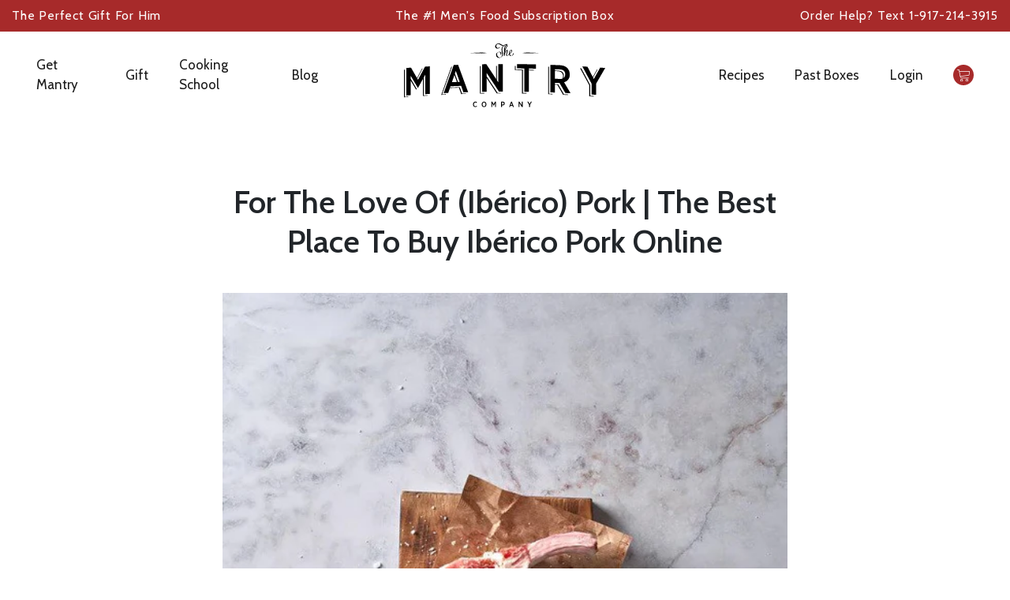

--- FILE ---
content_type: text/html; charset=utf-8
request_url: https://mantry.com/blogs/manual/for-the-love-of-iberico-pork-the-best-place-to-buy-iberico-pork-onlin
body_size: 22334
content:
<!doctype html>
<html lang="en">
<head>
  <meta charset="utf-8">
  <meta name="viewport" content="width=device-width, initial-scale=1, shrink-to-fit=no">
  <meta name="theme-color" content="">
  







<meta property="og:site_name" content="Mantry Inc.">
<meta property="og:url" content="https://mantry.com/blogs/manual/for-the-love-of-iberico-pork-the-best-place-to-buy-iberico-pork-onlin">
<meta property="og:title" content="For The Love Of (Ibérico) Pork | The Best Place To Buy Ibérico Pork Online">
<meta property="og:type" content="article">
<meta property="og:description" content="
Sure, you hear that Ibérico pork is the equivalent of wagyu beef but there is more going on.  The gap between Ibérico and regular pork is a vast rolling pasture of acorns and age-old farming practices and attention to detail.  The short story is this stuff is good and if you have never tried it, you should.

The Benefits of Ibérico Pork?
1) It is absolutely delicious.
2) It is also healthier than conventional pork. The meat is high in monounsaturated fats, which are known to lower bad cholesterol and reduce the risk of heart disease. It is also rich in antioxidants and contains vitamins B1, B6, and B12, as well as iron and zinc.
What To Order? 
The Campo Grande Iberico Pork Box

WHAT'S INSIDE?
~6.25* lb. limited-production Ibérico pork


Secreto: 1 x (14–21oz) The best-kept “secret” cut, according to Spanish butchers.


Porkbelly Steak: 1 x (21-28oz) Succulent steak, highly marbled with a rich texture.


4-Rib Rack: 1 x (24–33oz) Prime rib but make it Ibérico.


Presa: 1 x (21–28oz) The ultimate boneless roast. 





At Camp Grande, they take pride in a commitment to good farming practices. Their traditional methods of production, results in the highest quality meat.
If you're looking for an exceptional dining experience, or simply want to try something new, go for some Ibérico pork and a nice bottle of Spanish Red. With its unique flavor and health benefits, we're sure you'll be hooked.">







<meta property="og:image" content="http://mantry.com/cdn/shop/articles/IbericoPorkBestPorkForGrilling_1024x1024.jpg?v=1677604886">
<meta property="og:image:secure_url" content="https://mantry.com/cdn/shop/articles/IbericoPorkBestPorkForGrilling_1024x1024.jpg?v=1677604886">

<meta name="twitter:site" content="@mantry">
<meta name="twitter:card" content="summary_large_image">
<meta name="twitter:title" content="For The Love Of (Ibérico) Pork | The Best Place To Buy Ibérico Pork Online">
<meta name="twitter:description" content="
Sure, you hear that Ibérico pork is the equivalent of wagyu beef but there is more going on.  The gap between Ibérico and regular pork is a vast rolling pasture of acorns and age-old farming practices and attention to detail.  The short story is this stuff is good and if you have never tried it, you should.

The Benefits of Ibérico Pork?
1) It is absolutely delicious.
2) It is also healthier than conventional pork. The meat is high in monounsaturated fats, which are known to lower bad cholesterol and reduce the risk of heart disease. It is also rich in antioxidants and contains vitamins B1, B6, and B12, as well as iron and zinc.
What To Order? 
The Campo Grande Iberico Pork Box

WHAT'S INSIDE?
~6.25* lb. limited-production Ibérico pork


Secreto: 1 x (14–21oz) The best-kept “secret” cut, according to Spanish butchers.


Porkbelly Steak: 1 x (21-28oz) Succulent steak, highly marbled with a rich texture.


4-Rib Rack: 1 x (24–33oz) Prime rib but make it Ibérico.


Presa: 1 x (21–28oz) The ultimate boneless roast. 





At Camp Grande, they take pride in a commitment to good farming practices. Their traditional methods of production, results in the highest quality meat.
If you're looking for an exceptional dining experience, or simply want to try something new, go for some Ibérico pork and a nice bottle of Spanish Red. With its unique flavor and health benefits, we're sure you'll be hooked.">

  
  <style>
    #PopupSignupForm_0{
    	display: none!important;
    }
  </style>
  <link rel="canonical" href="https://mantry.com/blogs/manual/for-the-love-of-iberico-pork-the-best-place-to-buy-iberico-pork-onlin">

  
    <link rel="shortcut icon" href="//mantry.com/cdn/shop/files/favicon_2e9b329d-0743-433a-a266-b755c798d63f_32x32.png?v=1613684166" type="image/png">
  

  <link href="https://fonts.googleapis.com/css2?family=Lora:ital,wght@0,400;0,500;0,600;0,700;1,400;1,500;1,600;1,700&display=swap" rel="stylesheet">
  <link href="https://fonts.googleapis.com/css2?family=Cabin:ital,wght@0,400;0,500;0,600;0,700;1,400;1,500;1,600;1,700&display=swap" rel="stylesheet">

  

  <title>
    For The Love Of (Ibérico) Pork | The Best Place To Buy Ibérico Pork On
    
    
     - Mantry Inc.
  </title>

  
    <meta name="description" content="Sure, you hear that Ibérico pork is the equivalent of wagyu beef but there is more going on.  The gap between Ibérico and regular pork is a vast rolling pasture of acorns and age-old farming practices and attention to detail.  The short story is this stuff is good and if you have never tried it, you should. The Benefit">
  

  <link rel="stylesheet" href="//cdnjs.cloudflare.com/ajax/libs/ionicons/4.5.6/css/ionicons.min.css">

  

  
<link type="text/css" href="//mantry.com/cdn/shop/t/74/assets/vendors@layout.theme.css?v=90295436383329071561721148595" rel="stylesheet"><link type="text/css" href="//mantry.com/cdn/shop/t/74/assets/layout.theme.css?v=9154926723788220771721148595" rel="stylesheet"><link type="text/css" href="//mantry.com/cdn/shop/t/74/assets/layout.theme.styleLiquid.scss.css?v=174722378005479467171721148717" rel="stylesheet">

  
  

  <script>
  // IE11 => recognize the remove() method
  Element.prototype.remove = function() {
    this.parentElement.removeChild(this);
  }
  NodeList.prototype.remove = HTMLCollection.prototype.remove = function() {
    for(var i = this.length - 1; i >= 0; i--) {
      if(this[i] && this[i].parentElement) {
        this[i].parentElement.removeChild(this[i]);
      }
    }
  }

  // IE11 => responsive images
  function loadJS(u){var r = document.getElementsByTagName("script")[0], s = document.createElement("script");s.src = u;r.parentNode.insertBefore(s, r);}

  if(!window.HTMLPictureElement){
    document.createElement('picture');
    loadJS("//cdn.jsdelivr.net/g/respimage(respimage.min.js+plugins/mutation/ri.mutation.min.js+plugins/intrinsic-dimension/ri.intrinsic.min.js+plugins/typesupport/ri.type.min.js)");
  }
</script>
  
<script type="text/javascript" src="//mantry.com/cdn/shop/t/74/assets/vendors@layout.theme.js?v=125882164835168981991721148595" defer="defer"></script><script type="text/javascript" src="//mantry.com/cdn/shop/t/74/assets/layout.theme.js?v=14353683528646214531721148716" defer="defer"></script>
  

<script src="https://ajax.googleapis.com/ajax/libs/webfont/1.6.26/webfont.js"></script>
<script>
  WebFont.load({
    // typekit: {
    //   id: 'typekit id here',
    // },
    // google: {
    //   families: [
    //     'Josefin Sans:400,600,700',
    //   ],
    // },
  });
</script>

<script>window.performance && window.performance.mark && window.performance.mark('shopify.content_for_header.start');</script><meta name="google-site-verification" content="4FW_z5Q6IzENvy1kyAA9Z17v1Y4q0YdAH_ZJqGOkvjg">
<meta id="shopify-digital-wallet" name="shopify-digital-wallet" content="/29788066/digital_wallets/dialog">
<meta name="shopify-checkout-api-token" content="46d3bb38320dff4e7551720bea175272">
<link rel="alternate" type="application/atom+xml" title="Feed" href="/blogs/manual.atom" />
<script async="async" src="/checkouts/internal/preloads.js?locale=en-US"></script>
<link rel="preconnect" href="https://shop.app" crossorigin="anonymous">
<script async="async" src="https://shop.app/checkouts/internal/preloads.js?locale=en-US&shop_id=29788066" crossorigin="anonymous"></script>
<script id="apple-pay-shop-capabilities" type="application/json">{"shopId":29788066,"countryCode":"US","currencyCode":"USD","merchantCapabilities":["supports3DS"],"merchantId":"gid:\/\/shopify\/Shop\/29788066","merchantName":"Mantry Inc.","requiredBillingContactFields":["postalAddress","email"],"requiredShippingContactFields":["postalAddress","email"],"shippingType":"shipping","supportedNetworks":["visa","masterCard","amex","discover","elo","jcb"],"total":{"type":"pending","label":"Mantry Inc.","amount":"1.00"},"shopifyPaymentsEnabled":true,"supportsSubscriptions":true}</script>
<script id="shopify-features" type="application/json">{"accessToken":"46d3bb38320dff4e7551720bea175272","betas":["rich-media-storefront-analytics"],"domain":"mantry.com","predictiveSearch":true,"shopId":29788066,"locale":"en"}</script>
<script>var Shopify = Shopify || {};
Shopify.shop = "mantry.myshopify.com";
Shopify.locale = "en";
Shopify.currency = {"active":"USD","rate":"1.0"};
Shopify.country = "US";
Shopify.theme = {"name":"AWS Re-design + Subscription PDP and Checkout fix","id":143898837245,"schema_name":"Fluid Framework","schema_version":"1.0","theme_store_id":null,"role":"main"};
Shopify.theme.handle = "null";
Shopify.theme.style = {"id":null,"handle":null};
Shopify.cdnHost = "mantry.com/cdn";
Shopify.routes = Shopify.routes || {};
Shopify.routes.root = "/";</script>
<script type="module">!function(o){(o.Shopify=o.Shopify||{}).modules=!0}(window);</script>
<script>!function(o){function n(){var o=[];function n(){o.push(Array.prototype.slice.apply(arguments))}return n.q=o,n}var t=o.Shopify=o.Shopify||{};t.loadFeatures=n(),t.autoloadFeatures=n()}(window);</script>
<script>
  window.ShopifyPay = window.ShopifyPay || {};
  window.ShopifyPay.apiHost = "shop.app\/pay";
  window.ShopifyPay.redirectState = null;
</script>
<script id="shop-js-analytics" type="application/json">{"pageType":"article"}</script>
<script defer="defer" async type="module" src="//mantry.com/cdn/shopifycloud/shop-js/modules/v2/client.init-shop-cart-sync_BdyHc3Nr.en.esm.js"></script>
<script defer="defer" async type="module" src="//mantry.com/cdn/shopifycloud/shop-js/modules/v2/chunk.common_Daul8nwZ.esm.js"></script>
<script type="module">
  await import("//mantry.com/cdn/shopifycloud/shop-js/modules/v2/client.init-shop-cart-sync_BdyHc3Nr.en.esm.js");
await import("//mantry.com/cdn/shopifycloud/shop-js/modules/v2/chunk.common_Daul8nwZ.esm.js");

  window.Shopify.SignInWithShop?.initShopCartSync?.({"fedCMEnabled":true,"windoidEnabled":true});

</script>
<script>
  window.Shopify = window.Shopify || {};
  if (!window.Shopify.featureAssets) window.Shopify.featureAssets = {};
  window.Shopify.featureAssets['shop-js'] = {"shop-cart-sync":["modules/v2/client.shop-cart-sync_QYOiDySF.en.esm.js","modules/v2/chunk.common_Daul8nwZ.esm.js"],"init-fed-cm":["modules/v2/client.init-fed-cm_DchLp9rc.en.esm.js","modules/v2/chunk.common_Daul8nwZ.esm.js"],"shop-button":["modules/v2/client.shop-button_OV7bAJc5.en.esm.js","modules/v2/chunk.common_Daul8nwZ.esm.js"],"init-windoid":["modules/v2/client.init-windoid_DwxFKQ8e.en.esm.js","modules/v2/chunk.common_Daul8nwZ.esm.js"],"shop-cash-offers":["modules/v2/client.shop-cash-offers_DWtL6Bq3.en.esm.js","modules/v2/chunk.common_Daul8nwZ.esm.js","modules/v2/chunk.modal_CQq8HTM6.esm.js"],"shop-toast-manager":["modules/v2/client.shop-toast-manager_CX9r1SjA.en.esm.js","modules/v2/chunk.common_Daul8nwZ.esm.js"],"init-shop-email-lookup-coordinator":["modules/v2/client.init-shop-email-lookup-coordinator_UhKnw74l.en.esm.js","modules/v2/chunk.common_Daul8nwZ.esm.js"],"pay-button":["modules/v2/client.pay-button_DzxNnLDY.en.esm.js","modules/v2/chunk.common_Daul8nwZ.esm.js"],"avatar":["modules/v2/client.avatar_BTnouDA3.en.esm.js"],"init-shop-cart-sync":["modules/v2/client.init-shop-cart-sync_BdyHc3Nr.en.esm.js","modules/v2/chunk.common_Daul8nwZ.esm.js"],"shop-login-button":["modules/v2/client.shop-login-button_D8B466_1.en.esm.js","modules/v2/chunk.common_Daul8nwZ.esm.js","modules/v2/chunk.modal_CQq8HTM6.esm.js"],"init-customer-accounts-sign-up":["modules/v2/client.init-customer-accounts-sign-up_C8fpPm4i.en.esm.js","modules/v2/client.shop-login-button_D8B466_1.en.esm.js","modules/v2/chunk.common_Daul8nwZ.esm.js","modules/v2/chunk.modal_CQq8HTM6.esm.js"],"init-shop-for-new-customer-accounts":["modules/v2/client.init-shop-for-new-customer-accounts_CVTO0Ztu.en.esm.js","modules/v2/client.shop-login-button_D8B466_1.en.esm.js","modules/v2/chunk.common_Daul8nwZ.esm.js","modules/v2/chunk.modal_CQq8HTM6.esm.js"],"init-customer-accounts":["modules/v2/client.init-customer-accounts_dRgKMfrE.en.esm.js","modules/v2/client.shop-login-button_D8B466_1.en.esm.js","modules/v2/chunk.common_Daul8nwZ.esm.js","modules/v2/chunk.modal_CQq8HTM6.esm.js"],"shop-follow-button":["modules/v2/client.shop-follow-button_CkZpjEct.en.esm.js","modules/v2/chunk.common_Daul8nwZ.esm.js","modules/v2/chunk.modal_CQq8HTM6.esm.js"],"lead-capture":["modules/v2/client.lead-capture_BntHBhfp.en.esm.js","modules/v2/chunk.common_Daul8nwZ.esm.js","modules/v2/chunk.modal_CQq8HTM6.esm.js"],"checkout-modal":["modules/v2/client.checkout-modal_CfxcYbTm.en.esm.js","modules/v2/chunk.common_Daul8nwZ.esm.js","modules/v2/chunk.modal_CQq8HTM6.esm.js"],"shop-login":["modules/v2/client.shop-login_Da4GZ2H6.en.esm.js","modules/v2/chunk.common_Daul8nwZ.esm.js","modules/v2/chunk.modal_CQq8HTM6.esm.js"],"payment-terms":["modules/v2/client.payment-terms_MV4M3zvL.en.esm.js","modules/v2/chunk.common_Daul8nwZ.esm.js","modules/v2/chunk.modal_CQq8HTM6.esm.js"]};
</script>
<script>(function() {
  var isLoaded = false;
  function asyncLoad() {
    if (isLoaded) return;
    isLoaded = true;
    var urls = ["https:\/\/chimpstatic.com\/mcjs-connected\/js\/users\/d0a9bb38732a7e0dcc9c3e9b0\/263d95113c7b6ea720cbae444.js?shop=mantry.myshopify.com","https:\/\/d23dclunsivw3h.cloudfront.net\/redirect-app.js?shop=mantry.myshopify.com","\/\/code.tidio.co\/cjebjzkxrqlfkwsxwr4tzxijnordzjbq.js?shop=mantry.myshopify.com","https:\/\/formbuilder.hulkapps.com\/skeletopapp.js?shop=mantry.myshopify.com","\/\/shopify.privy.com\/widget.js?shop=mantry.myshopify.com","https:\/\/static.rechargecdn.com\/assets\/js\/widget.min.js?shop=mantry.myshopify.com"];
    for (var i = 0; i < urls.length; i++) {
      var s = document.createElement('script');
      s.type = 'text/javascript';
      s.async = true;
      s.src = urls[i];
      var x = document.getElementsByTagName('script')[0];
      x.parentNode.insertBefore(s, x);
    }
  };
  if(window.attachEvent) {
    window.attachEvent('onload', asyncLoad);
  } else {
    window.addEventListener('load', asyncLoad, false);
  }
})();</script>
<script id="__st">var __st={"a":29788066,"offset":-18000,"reqid":"786b2462-69e0-4258-b840-e8eb4aa89263-1769012878","pageurl":"mantry.com\/blogs\/manual\/for-the-love-of-iberico-pork-the-best-place-to-buy-iberico-pork-onlin","s":"articles-588487885053","u":"29db3f4c7d90","p":"article","rtyp":"article","rid":588487885053};</script>
<script>window.ShopifyPaypalV4VisibilityTracking = true;</script>
<script id="captcha-bootstrap">!function(){'use strict';const t='contact',e='account',n='new_comment',o=[[t,t],['blogs',n],['comments',n],[t,'customer']],c=[[e,'customer_login'],[e,'guest_login'],[e,'recover_customer_password'],[e,'create_customer']],r=t=>t.map((([t,e])=>`form[action*='/${t}']:not([data-nocaptcha='true']) input[name='form_type'][value='${e}']`)).join(','),a=t=>()=>t?[...document.querySelectorAll(t)].map((t=>t.form)):[];function s(){const t=[...o],e=r(t);return a(e)}const i='password',u='form_key',d=['recaptcha-v3-token','g-recaptcha-response','h-captcha-response',i],f=()=>{try{return window.sessionStorage}catch{return}},m='__shopify_v',_=t=>t.elements[u];function p(t,e,n=!1){try{const o=window.sessionStorage,c=JSON.parse(o.getItem(e)),{data:r}=function(t){const{data:e,action:n}=t;return t[m]||n?{data:e,action:n}:{data:t,action:n}}(c);for(const[e,n]of Object.entries(r))t.elements[e]&&(t.elements[e].value=n);n&&o.removeItem(e)}catch(o){console.error('form repopulation failed',{error:o})}}const l='form_type',E='cptcha';function T(t){t.dataset[E]=!0}const w=window,h=w.document,L='Shopify',v='ce_forms',y='captcha';let A=!1;((t,e)=>{const n=(g='f06e6c50-85a8-45c8-87d0-21a2b65856fe',I='https://cdn.shopify.com/shopifycloud/storefront-forms-hcaptcha/ce_storefront_forms_captcha_hcaptcha.v1.5.2.iife.js',D={infoText:'Protected by hCaptcha',privacyText:'Privacy',termsText:'Terms'},(t,e,n)=>{const o=w[L][v],c=o.bindForm;if(c)return c(t,g,e,D).then(n);var r;o.q.push([[t,g,e,D],n]),r=I,A||(h.body.append(Object.assign(h.createElement('script'),{id:'captcha-provider',async:!0,src:r})),A=!0)});var g,I,D;w[L]=w[L]||{},w[L][v]=w[L][v]||{},w[L][v].q=[],w[L][y]=w[L][y]||{},w[L][y].protect=function(t,e){n(t,void 0,e),T(t)},Object.freeze(w[L][y]),function(t,e,n,w,h,L){const[v,y,A,g]=function(t,e,n){const i=e?o:[],u=t?c:[],d=[...i,...u],f=r(d),m=r(i),_=r(d.filter((([t,e])=>n.includes(e))));return[a(f),a(m),a(_),s()]}(w,h,L),I=t=>{const e=t.target;return e instanceof HTMLFormElement?e:e&&e.form},D=t=>v().includes(t);t.addEventListener('submit',(t=>{const e=I(t);if(!e)return;const n=D(e)&&!e.dataset.hcaptchaBound&&!e.dataset.recaptchaBound,o=_(e),c=g().includes(e)&&(!o||!o.value);(n||c)&&t.preventDefault(),c&&!n&&(function(t){try{if(!f())return;!function(t){const e=f();if(!e)return;const n=_(t);if(!n)return;const o=n.value;o&&e.removeItem(o)}(t);const e=Array.from(Array(32),(()=>Math.random().toString(36)[2])).join('');!function(t,e){_(t)||t.append(Object.assign(document.createElement('input'),{type:'hidden',name:u})),t.elements[u].value=e}(t,e),function(t,e){const n=f();if(!n)return;const o=[...t.querySelectorAll(`input[type='${i}']`)].map((({name:t})=>t)),c=[...d,...o],r={};for(const[a,s]of new FormData(t).entries())c.includes(a)||(r[a]=s);n.setItem(e,JSON.stringify({[m]:1,action:t.action,data:r}))}(t,e)}catch(e){console.error('failed to persist form',e)}}(e),e.submit())}));const S=(t,e)=>{t&&!t.dataset[E]&&(n(t,e.some((e=>e===t))),T(t))};for(const o of['focusin','change'])t.addEventListener(o,(t=>{const e=I(t);D(e)&&S(e,y())}));const B=e.get('form_key'),M=e.get(l),P=B&&M;t.addEventListener('DOMContentLoaded',(()=>{const t=y();if(P)for(const e of t)e.elements[l].value===M&&p(e,B);[...new Set([...A(),...v().filter((t=>'true'===t.dataset.shopifyCaptcha))])].forEach((e=>S(e,t)))}))}(h,new URLSearchParams(w.location.search),n,t,e,['guest_login'])})(!0,!0)}();</script>
<script integrity="sha256-4kQ18oKyAcykRKYeNunJcIwy7WH5gtpwJnB7kiuLZ1E=" data-source-attribution="shopify.loadfeatures" defer="defer" src="//mantry.com/cdn/shopifycloud/storefront/assets/storefront/load_feature-a0a9edcb.js" crossorigin="anonymous"></script>
<script crossorigin="anonymous" defer="defer" src="//mantry.com/cdn/shopifycloud/storefront/assets/shopify_pay/storefront-65b4c6d7.js?v=20250812"></script>
<script data-source-attribution="shopify.dynamic_checkout.dynamic.init">var Shopify=Shopify||{};Shopify.PaymentButton=Shopify.PaymentButton||{isStorefrontPortableWallets:!0,init:function(){window.Shopify.PaymentButton.init=function(){};var t=document.createElement("script");t.src="https://mantry.com/cdn/shopifycloud/portable-wallets/latest/portable-wallets.en.js",t.type="module",document.head.appendChild(t)}};
</script>
<script data-source-attribution="shopify.dynamic_checkout.buyer_consent">
  function portableWalletsHideBuyerConsent(e){var t=document.getElementById("shopify-buyer-consent"),n=document.getElementById("shopify-subscription-policy-button");t&&n&&(t.classList.add("hidden"),t.setAttribute("aria-hidden","true"),n.removeEventListener("click",e))}function portableWalletsShowBuyerConsent(e){var t=document.getElementById("shopify-buyer-consent"),n=document.getElementById("shopify-subscription-policy-button");t&&n&&(t.classList.remove("hidden"),t.removeAttribute("aria-hidden"),n.addEventListener("click",e))}window.Shopify?.PaymentButton&&(window.Shopify.PaymentButton.hideBuyerConsent=portableWalletsHideBuyerConsent,window.Shopify.PaymentButton.showBuyerConsent=portableWalletsShowBuyerConsent);
</script>
<script data-source-attribution="shopify.dynamic_checkout.cart.bootstrap">document.addEventListener("DOMContentLoaded",(function(){function t(){return document.querySelector("shopify-accelerated-checkout-cart, shopify-accelerated-checkout")}if(t())Shopify.PaymentButton.init();else{new MutationObserver((function(e,n){t()&&(Shopify.PaymentButton.init(),n.disconnect())})).observe(document.body,{childList:!0,subtree:!0})}}));
</script>
<link id="shopify-accelerated-checkout-styles" rel="stylesheet" media="screen" href="https://mantry.com/cdn/shopifycloud/portable-wallets/latest/accelerated-checkout-backwards-compat.css" crossorigin="anonymous">
<style id="shopify-accelerated-checkout-cart">
        #shopify-buyer-consent {
  margin-top: 1em;
  display: inline-block;
  width: 100%;
}

#shopify-buyer-consent.hidden {
  display: none;
}

#shopify-subscription-policy-button {
  background: none;
  border: none;
  padding: 0;
  text-decoration: underline;
  font-size: inherit;
  cursor: pointer;
}

#shopify-subscription-policy-button::before {
  box-shadow: none;
}

      </style>

<script>window.performance && window.performance.mark && window.performance.mark('shopify.content_for_header.end');</script>
<meta name="facebook-domain-verification" content="qht87n501vbdzxswyuzhrdp57yu7r6" />
<link href="https://monorail-edge.shopifysvc.com" rel="dns-prefetch">
<script>(function(){if ("sendBeacon" in navigator && "performance" in window) {try {var session_token_from_headers = performance.getEntriesByType('navigation')[0].serverTiming.find(x => x.name == '_s').description;} catch {var session_token_from_headers = undefined;}var session_cookie_matches = document.cookie.match(/_shopify_s=([^;]*)/);var session_token_from_cookie = session_cookie_matches && session_cookie_matches.length === 2 ? session_cookie_matches[1] : "";var session_token = session_token_from_headers || session_token_from_cookie || "";function handle_abandonment_event(e) {var entries = performance.getEntries().filter(function(entry) {return /monorail-edge.shopifysvc.com/.test(entry.name);});if (!window.abandonment_tracked && entries.length === 0) {window.abandonment_tracked = true;var currentMs = Date.now();var navigation_start = performance.timing.navigationStart;var payload = {shop_id: 29788066,url: window.location.href,navigation_start,duration: currentMs - navigation_start,session_token,page_type: "article"};window.navigator.sendBeacon("https://monorail-edge.shopifysvc.com/v1/produce", JSON.stringify({schema_id: "online_store_buyer_site_abandonment/1.1",payload: payload,metadata: {event_created_at_ms: currentMs,event_sent_at_ms: currentMs}}));}}window.addEventListener('pagehide', handle_abandonment_event);}}());</script>
<script id="web-pixels-manager-setup">(function e(e,d,r,n,o){if(void 0===o&&(o={}),!Boolean(null===(a=null===(i=window.Shopify)||void 0===i?void 0:i.analytics)||void 0===a?void 0:a.replayQueue)){var i,a;window.Shopify=window.Shopify||{};var t=window.Shopify;t.analytics=t.analytics||{};var s=t.analytics;s.replayQueue=[],s.publish=function(e,d,r){return s.replayQueue.push([e,d,r]),!0};try{self.performance.mark("wpm:start")}catch(e){}var l=function(){var e={modern:/Edge?\/(1{2}[4-9]|1[2-9]\d|[2-9]\d{2}|\d{4,})\.\d+(\.\d+|)|Firefox\/(1{2}[4-9]|1[2-9]\d|[2-9]\d{2}|\d{4,})\.\d+(\.\d+|)|Chrom(ium|e)\/(9{2}|\d{3,})\.\d+(\.\d+|)|(Maci|X1{2}).+ Version\/(15\.\d+|(1[6-9]|[2-9]\d|\d{3,})\.\d+)([,.]\d+|)( \(\w+\)|)( Mobile\/\w+|) Safari\/|Chrome.+OPR\/(9{2}|\d{3,})\.\d+\.\d+|(CPU[ +]OS|iPhone[ +]OS|CPU[ +]iPhone|CPU IPhone OS|CPU iPad OS)[ +]+(15[._]\d+|(1[6-9]|[2-9]\d|\d{3,})[._]\d+)([._]\d+|)|Android:?[ /-](13[3-9]|1[4-9]\d|[2-9]\d{2}|\d{4,})(\.\d+|)(\.\d+|)|Android.+Firefox\/(13[5-9]|1[4-9]\d|[2-9]\d{2}|\d{4,})\.\d+(\.\d+|)|Android.+Chrom(ium|e)\/(13[3-9]|1[4-9]\d|[2-9]\d{2}|\d{4,})\.\d+(\.\d+|)|SamsungBrowser\/([2-9]\d|\d{3,})\.\d+/,legacy:/Edge?\/(1[6-9]|[2-9]\d|\d{3,})\.\d+(\.\d+|)|Firefox\/(5[4-9]|[6-9]\d|\d{3,})\.\d+(\.\d+|)|Chrom(ium|e)\/(5[1-9]|[6-9]\d|\d{3,})\.\d+(\.\d+|)([\d.]+$|.*Safari\/(?![\d.]+ Edge\/[\d.]+$))|(Maci|X1{2}).+ Version\/(10\.\d+|(1[1-9]|[2-9]\d|\d{3,})\.\d+)([,.]\d+|)( \(\w+\)|)( Mobile\/\w+|) Safari\/|Chrome.+OPR\/(3[89]|[4-9]\d|\d{3,})\.\d+\.\d+|(CPU[ +]OS|iPhone[ +]OS|CPU[ +]iPhone|CPU IPhone OS|CPU iPad OS)[ +]+(10[._]\d+|(1[1-9]|[2-9]\d|\d{3,})[._]\d+)([._]\d+|)|Android:?[ /-](13[3-9]|1[4-9]\d|[2-9]\d{2}|\d{4,})(\.\d+|)(\.\d+|)|Mobile Safari.+OPR\/([89]\d|\d{3,})\.\d+\.\d+|Android.+Firefox\/(13[5-9]|1[4-9]\d|[2-9]\d{2}|\d{4,})\.\d+(\.\d+|)|Android.+Chrom(ium|e)\/(13[3-9]|1[4-9]\d|[2-9]\d{2}|\d{4,})\.\d+(\.\d+|)|Android.+(UC? ?Browser|UCWEB|U3)[ /]?(15\.([5-9]|\d{2,})|(1[6-9]|[2-9]\d|\d{3,})\.\d+)\.\d+|SamsungBrowser\/(5\.\d+|([6-9]|\d{2,})\.\d+)|Android.+MQ{2}Browser\/(14(\.(9|\d{2,})|)|(1[5-9]|[2-9]\d|\d{3,})(\.\d+|))(\.\d+|)|K[Aa][Ii]OS\/(3\.\d+|([4-9]|\d{2,})\.\d+)(\.\d+|)/},d=e.modern,r=e.legacy,n=navigator.userAgent;return n.match(d)?"modern":n.match(r)?"legacy":"unknown"}(),u="modern"===l?"modern":"legacy",c=(null!=n?n:{modern:"",legacy:""})[u],f=function(e){return[e.baseUrl,"/wpm","/b",e.hashVersion,"modern"===e.buildTarget?"m":"l",".js"].join("")}({baseUrl:d,hashVersion:r,buildTarget:u}),m=function(e){var d=e.version,r=e.bundleTarget,n=e.surface,o=e.pageUrl,i=e.monorailEndpoint;return{emit:function(e){var a=e.status,t=e.errorMsg,s=(new Date).getTime(),l=JSON.stringify({metadata:{event_sent_at_ms:s},events:[{schema_id:"web_pixels_manager_load/3.1",payload:{version:d,bundle_target:r,page_url:o,status:a,surface:n,error_msg:t},metadata:{event_created_at_ms:s}}]});if(!i)return console&&console.warn&&console.warn("[Web Pixels Manager] No Monorail endpoint provided, skipping logging."),!1;try{return self.navigator.sendBeacon.bind(self.navigator)(i,l)}catch(e){}var u=new XMLHttpRequest;try{return u.open("POST",i,!0),u.setRequestHeader("Content-Type","text/plain"),u.send(l),!0}catch(e){return console&&console.warn&&console.warn("[Web Pixels Manager] Got an unhandled error while logging to Monorail."),!1}}}}({version:r,bundleTarget:l,surface:e.surface,pageUrl:self.location.href,monorailEndpoint:e.monorailEndpoint});try{o.browserTarget=l,function(e){var d=e.src,r=e.async,n=void 0===r||r,o=e.onload,i=e.onerror,a=e.sri,t=e.scriptDataAttributes,s=void 0===t?{}:t,l=document.createElement("script"),u=document.querySelector("head"),c=document.querySelector("body");if(l.async=n,l.src=d,a&&(l.integrity=a,l.crossOrigin="anonymous"),s)for(var f in s)if(Object.prototype.hasOwnProperty.call(s,f))try{l.dataset[f]=s[f]}catch(e){}if(o&&l.addEventListener("load",o),i&&l.addEventListener("error",i),u)u.appendChild(l);else{if(!c)throw new Error("Did not find a head or body element to append the script");c.appendChild(l)}}({src:f,async:!0,onload:function(){if(!function(){var e,d;return Boolean(null===(d=null===(e=window.Shopify)||void 0===e?void 0:e.analytics)||void 0===d?void 0:d.initialized)}()){var d=window.webPixelsManager.init(e)||void 0;if(d){var r=window.Shopify.analytics;r.replayQueue.forEach((function(e){var r=e[0],n=e[1],o=e[2];d.publishCustomEvent(r,n,o)})),r.replayQueue=[],r.publish=d.publishCustomEvent,r.visitor=d.visitor,r.initialized=!0}}},onerror:function(){return m.emit({status:"failed",errorMsg:"".concat(f," has failed to load")})},sri:function(e){var d=/^sha384-[A-Za-z0-9+/=]+$/;return"string"==typeof e&&d.test(e)}(c)?c:"",scriptDataAttributes:o}),m.emit({status:"loading"})}catch(e){m.emit({status:"failed",errorMsg:(null==e?void 0:e.message)||"Unknown error"})}}})({shopId: 29788066,storefrontBaseUrl: "https://mantry.com",extensionsBaseUrl: "https://extensions.shopifycdn.com/cdn/shopifycloud/web-pixels-manager",monorailEndpoint: "https://monorail-edge.shopifysvc.com/unstable/produce_batch",surface: "storefront-renderer",enabledBetaFlags: ["2dca8a86"],webPixelsConfigList: [{"id":"1762754813","configuration":"{\"businessId\":\"CEE8CEC0ADC83088C363B371\",\"environment\":\"production\",\"debug\":\"false\"}","eventPayloadVersion":"v1","runtimeContext":"STRICT","scriptVersion":"d5ef50063231899b62b2e476e608105a","type":"APP","apiClientId":861484,"privacyPurposes":["ANALYTICS","MARKETING","SALE_OF_DATA"],"dataSharingAdjustments":{"protectedCustomerApprovalScopes":["read_customer_email","read_customer_name","read_customer_personal_data","read_customer_phone"]}},{"id":"530514173","configuration":"{\"config\":\"{\\\"pixel_id\\\":\\\"GT-TW5JVW4\\\",\\\"target_country\\\":\\\"US\\\",\\\"gtag_events\\\":[{\\\"type\\\":\\\"purchase\\\",\\\"action_label\\\":\\\"MC-3J1HYGLMW9\\\"},{\\\"type\\\":\\\"page_view\\\",\\\"action_label\\\":\\\"MC-3J1HYGLMW9\\\"},{\\\"type\\\":\\\"view_item\\\",\\\"action_label\\\":\\\"MC-3J1HYGLMW9\\\"}],\\\"enable_monitoring_mode\\\":false}\"}","eventPayloadVersion":"v1","runtimeContext":"OPEN","scriptVersion":"b2a88bafab3e21179ed38636efcd8a93","type":"APP","apiClientId":1780363,"privacyPurposes":[],"dataSharingAdjustments":{"protectedCustomerApprovalScopes":["read_customer_address","read_customer_email","read_customer_name","read_customer_personal_data","read_customer_phone"]}},{"id":"204177661","configuration":"{\"pixel_id\":\"540963882774237\",\"pixel_type\":\"facebook_pixel\",\"metaapp_system_user_token\":\"-\"}","eventPayloadVersion":"v1","runtimeContext":"OPEN","scriptVersion":"ca16bc87fe92b6042fbaa3acc2fbdaa6","type":"APP","apiClientId":2329312,"privacyPurposes":["ANALYTICS","MARKETING","SALE_OF_DATA"],"dataSharingAdjustments":{"protectedCustomerApprovalScopes":["read_customer_address","read_customer_email","read_customer_name","read_customer_personal_data","read_customer_phone"]}},{"id":"shopify-app-pixel","configuration":"{}","eventPayloadVersion":"v1","runtimeContext":"STRICT","scriptVersion":"0450","apiClientId":"shopify-pixel","type":"APP","privacyPurposes":["ANALYTICS","MARKETING"]},{"id":"shopify-custom-pixel","eventPayloadVersion":"v1","runtimeContext":"LAX","scriptVersion":"0450","apiClientId":"shopify-pixel","type":"CUSTOM","privacyPurposes":["ANALYTICS","MARKETING"]}],isMerchantRequest: false,initData: {"shop":{"name":"Mantry Inc.","paymentSettings":{"currencyCode":"USD"},"myshopifyDomain":"mantry.myshopify.com","countryCode":"US","storefrontUrl":"https:\/\/mantry.com"},"customer":null,"cart":null,"checkout":null,"productVariants":[],"purchasingCompany":null},},"https://mantry.com/cdn","fcfee988w5aeb613cpc8e4bc33m6693e112",{"modern":"","legacy":""},{"shopId":"29788066","storefrontBaseUrl":"https:\/\/mantry.com","extensionBaseUrl":"https:\/\/extensions.shopifycdn.com\/cdn\/shopifycloud\/web-pixels-manager","surface":"storefront-renderer","enabledBetaFlags":"[\"2dca8a86\"]","isMerchantRequest":"false","hashVersion":"fcfee988w5aeb613cpc8e4bc33m6693e112","publish":"custom","events":"[[\"page_viewed\",{}]]"});</script><script>
  window.ShopifyAnalytics = window.ShopifyAnalytics || {};
  window.ShopifyAnalytics.meta = window.ShopifyAnalytics.meta || {};
  window.ShopifyAnalytics.meta.currency = 'USD';
  var meta = {"page":{"pageType":"article","resourceType":"article","resourceId":588487885053,"requestId":"786b2462-69e0-4258-b840-e8eb4aa89263-1769012878"}};
  for (var attr in meta) {
    window.ShopifyAnalytics.meta[attr] = meta[attr];
  }
</script>
<script class="analytics">
  (function () {
    var customDocumentWrite = function(content) {
      var jquery = null;

      if (window.jQuery) {
        jquery = window.jQuery;
      } else if (window.Checkout && window.Checkout.$) {
        jquery = window.Checkout.$;
      }

      if (jquery) {
        jquery('body').append(content);
      }
    };

    var hasLoggedConversion = function(token) {
      if (token) {
        return document.cookie.indexOf('loggedConversion=' + token) !== -1;
      }
      return false;
    }

    var setCookieIfConversion = function(token) {
      if (token) {
        var twoMonthsFromNow = new Date(Date.now());
        twoMonthsFromNow.setMonth(twoMonthsFromNow.getMonth() + 2);

        document.cookie = 'loggedConversion=' + token + '; expires=' + twoMonthsFromNow;
      }
    }

    var trekkie = window.ShopifyAnalytics.lib = window.trekkie = window.trekkie || [];
    if (trekkie.integrations) {
      return;
    }
    trekkie.methods = [
      'identify',
      'page',
      'ready',
      'track',
      'trackForm',
      'trackLink'
    ];
    trekkie.factory = function(method) {
      return function() {
        var args = Array.prototype.slice.call(arguments);
        args.unshift(method);
        trekkie.push(args);
        return trekkie;
      };
    };
    for (var i = 0; i < trekkie.methods.length; i++) {
      var key = trekkie.methods[i];
      trekkie[key] = trekkie.factory(key);
    }
    trekkie.load = function(config) {
      trekkie.config = config || {};
      trekkie.config.initialDocumentCookie = document.cookie;
      var first = document.getElementsByTagName('script')[0];
      var script = document.createElement('script');
      script.type = 'text/javascript';
      script.onerror = function(e) {
        var scriptFallback = document.createElement('script');
        scriptFallback.type = 'text/javascript';
        scriptFallback.onerror = function(error) {
                var Monorail = {
      produce: function produce(monorailDomain, schemaId, payload) {
        var currentMs = new Date().getTime();
        var event = {
          schema_id: schemaId,
          payload: payload,
          metadata: {
            event_created_at_ms: currentMs,
            event_sent_at_ms: currentMs
          }
        };
        return Monorail.sendRequest("https://" + monorailDomain + "/v1/produce", JSON.stringify(event));
      },
      sendRequest: function sendRequest(endpointUrl, payload) {
        // Try the sendBeacon API
        if (window && window.navigator && typeof window.navigator.sendBeacon === 'function' && typeof window.Blob === 'function' && !Monorail.isIos12()) {
          var blobData = new window.Blob([payload], {
            type: 'text/plain'
          });

          if (window.navigator.sendBeacon(endpointUrl, blobData)) {
            return true;
          } // sendBeacon was not successful

        } // XHR beacon

        var xhr = new XMLHttpRequest();

        try {
          xhr.open('POST', endpointUrl);
          xhr.setRequestHeader('Content-Type', 'text/plain');
          xhr.send(payload);
        } catch (e) {
          console.log(e);
        }

        return false;
      },
      isIos12: function isIos12() {
        return window.navigator.userAgent.lastIndexOf('iPhone; CPU iPhone OS 12_') !== -1 || window.navigator.userAgent.lastIndexOf('iPad; CPU OS 12_') !== -1;
      }
    };
    Monorail.produce('monorail-edge.shopifysvc.com',
      'trekkie_storefront_load_errors/1.1',
      {shop_id: 29788066,
      theme_id: 143898837245,
      app_name: "storefront",
      context_url: window.location.href,
      source_url: "//mantry.com/cdn/s/trekkie.storefront.cd680fe47e6c39ca5d5df5f0a32d569bc48c0f27.min.js"});

        };
        scriptFallback.async = true;
        scriptFallback.src = '//mantry.com/cdn/s/trekkie.storefront.cd680fe47e6c39ca5d5df5f0a32d569bc48c0f27.min.js';
        first.parentNode.insertBefore(scriptFallback, first);
      };
      script.async = true;
      script.src = '//mantry.com/cdn/s/trekkie.storefront.cd680fe47e6c39ca5d5df5f0a32d569bc48c0f27.min.js';
      first.parentNode.insertBefore(script, first);
    };
    trekkie.load(
      {"Trekkie":{"appName":"storefront","development":false,"defaultAttributes":{"shopId":29788066,"isMerchantRequest":null,"themeId":143898837245,"themeCityHash":"1759840043624663407","contentLanguage":"en","currency":"USD","eventMetadataId":"3bae3a41-c681-441c-bf5e-694066ce04b0"},"isServerSideCookieWritingEnabled":true,"monorailRegion":"shop_domain","enabledBetaFlags":["65f19447"]},"Session Attribution":{},"S2S":{"facebookCapiEnabled":true,"source":"trekkie-storefront-renderer","apiClientId":580111}}
    );

    var loaded = false;
    trekkie.ready(function() {
      if (loaded) return;
      loaded = true;

      window.ShopifyAnalytics.lib = window.trekkie;

      var originalDocumentWrite = document.write;
      document.write = customDocumentWrite;
      try { window.ShopifyAnalytics.merchantGoogleAnalytics.call(this); } catch(error) {};
      document.write = originalDocumentWrite;

      window.ShopifyAnalytics.lib.page(null,{"pageType":"article","resourceType":"article","resourceId":588487885053,"requestId":"786b2462-69e0-4258-b840-e8eb4aa89263-1769012878","shopifyEmitted":true});

      var match = window.location.pathname.match(/checkouts\/(.+)\/(thank_you|post_purchase)/)
      var token = match? match[1]: undefined;
      if (!hasLoggedConversion(token)) {
        setCookieIfConversion(token);
        
      }
    });


        var eventsListenerScript = document.createElement('script');
        eventsListenerScript.async = true;
        eventsListenerScript.src = "//mantry.com/cdn/shopifycloud/storefront/assets/shop_events_listener-3da45d37.js";
        document.getElementsByTagName('head')[0].appendChild(eventsListenerScript);

})();</script>
  <script>
  if (!window.ga || (window.ga && typeof window.ga !== 'function')) {
    window.ga = function ga() {
      (window.ga.q = window.ga.q || []).push(arguments);
      if (window.Shopify && window.Shopify.analytics && typeof window.Shopify.analytics.publish === 'function') {
        window.Shopify.analytics.publish("ga_stub_called", {}, {sendTo: "google_osp_migration"});
      }
      console.error("Shopify's Google Analytics stub called with:", Array.from(arguments), "\nSee https://help.shopify.com/manual/promoting-marketing/pixels/pixel-migration#google for more information.");
    };
    if (window.Shopify && window.Shopify.analytics && typeof window.Shopify.analytics.publish === 'function') {
      window.Shopify.analytics.publish("ga_stub_initialized", {}, {sendTo: "google_osp_migration"});
    }
  }
</script>
<script
  defer
  src="https://mantry.com/cdn/shopifycloud/perf-kit/shopify-perf-kit-3.0.4.min.js"
  data-application="storefront-renderer"
  data-shop-id="29788066"
  data-render-region="gcp-us-central1"
  data-page-type="article"
  data-theme-instance-id="143898837245"
  data-theme-name="Fluid Framework"
  data-theme-version="1.0"
  data-monorail-region="shop_domain"
  data-resource-timing-sampling-rate="10"
  data-shs="true"
  data-shs-beacon="true"
  data-shs-export-with-fetch="true"
  data-shs-logs-sample-rate="1"
  data-shs-beacon-endpoint="https://mantry.com/api/collect"
></script>
</head> 

<body id="for-the-love-of-iberico-pork-the-best-place-to-buy-iberico-pork-on" class="template-article" data-shop="mantry.myshopify.com">
  <script src="https://cdnjs.cloudflare.com/ajax/libs/jquery/3.6.0/jquery.min.js" integrity="sha512-894YE6QWD5I59HgZOGReFYm4dnWc1Qt5NtvYSaNcOP+u1T9qYdvdihz0PPSiiqn/+/3e7Jo4EaG7TubfWGUrMQ==" crossorigin="anonymous" referrerpolicy="no-referrer"></script>
<script src="https://cdnjs.cloudflare.com/ajax/libs/shopify-cartjs/1.1.0/cart.min.js" integrity="sha512-LB1KB8ZGLo0nnVEInfjklnEOBWLlTzkz+BczQFgfeqWGO+1A+Dq/8uYF4Ga/DHd42vEN5fn2AIx7ql/kD8y30A==" crossorigin="anonymous" referrerpolicy="no-referrer"></script>
<script src="https://cdnjs.cloudflare.com/ajax/libs/shopify-cartjs/1.1.0/rivets-cart.min.js" integrity="sha512-ORIVB467y3Ui+CobO6O9VoXFhkfA/xJIqo17+sLeweJau8pj/ld6X2bRU4tiqLOgvqGkcSN9cpMlFEzRkzOtwA==" crossorigin="anonymous" referrerpolicy="no-referrer"></script>

  <div id="app" :class="{'loading': isLoading}">
    <div class="overlay site-overlay" :class="{'show': isOverlayVisible}" data-site-overlay></div>
    <vue-snotify></vue-snotify>

    <div id="shopify-section-header" class="shopify-section">





<header
    class="site-header  fixed-top"
    data-site-header
    data-section-id="header"
    data-cart-type="cart_drawer"
    data-fixed-header="true"
    data-transparent-header="false">

  

    
    <div class="topbar selector" data-top-bar style="background-color: #a72a2a">
      <div class="container">
        <div class="row ah-headline slide">
          <div class="w-100 ah-words-wrapper d-flex align-items-center justify-content-center" style="min-height: 40px !important; font-size: 1rem !important; color: #ffffff !important"><div class="col-md-4 animateHandler">
                <a href="/pages/gift-new" aria-label="Promobar URL"><div class="d-block f-cabin letter-spacing">The Perfect Gift For Him</div></a>
            </div><div class="col-md-4 animateHandler is-visible"><div class="d-block text-center d-block text-center f-cabin letter-spacing text-center">The #1 Men's Food Subscription Box</div></div><div class="col-md-4 remove-sm animateHandler">
                <div class="d-block f-cabin letter-spacing text-right"><a href="/pages/subscribe-new" class="">Order Help? Text 1-917-214-3915</a></div>
            </div></div>
        </div>
      </div>
    </div>
    
  

  <nav class="navbar navbar-main navbar-expand-lg py-2 navbar-centered-logo">
    <div class="container">
      
          <div class="collapse navbar-collapse justify-content-around">

    <div class="navbar-center row align-items-center w-100">
        <div class="col-ex-lg-4 col-md-5 mr-auto">
          <div class="left-menu">
            <ul class="navbar-nav align-items-center navbar-center"><li class="nav-item ">
                    <a class="nav-link get-mantry" href="/pages/subscribe-new" name="Get Mantry" title="Get Mantry" aria-label="Get Mantry">
                      Get Mantry
                    </a>
                  </li><li class="nav-item ">
                    <a class="nav-link gift" href="/pages/gift-new" name="Gift" title="Gift" aria-label="Gift">
                      Gift
                    </a>
                  </li><li class="nav-item ">
                    <a class="nav-link cooking-school" href="https://openkitchen.thinkific.com/" name="Cooking School" title="Cooking School" aria-label="Cooking School">
                      Cooking School
                    </a>
                  </li><li class="nav-item ">
                    <a class="nav-link blog" href="https://mantry.com/blogs/manual" name="Blog" title="Blog" aria-label="Blog">
                      Blog
                    </a>
                  </li></ul>
          </div>
        </div>
        <div class="col-ex-lg-4 col-md-2 mx-auto text-center">
            <a v-cloak href="/" class="navbar-brand logo-link mx-0" name="Mantry Inc." rel="nofollow" title="Mantry Inc." aria-label="Mantry Inc.">
              
                <img  src="https://cdn.shopify.com/s/files/1/2978/8066/files/mantry-logo.svg?v=1602070464" alt="Mantry Inc." class="img-fluid for-logo"  style="width:255px;">
              
            </a>
        </div>
        <div class="col-ex-lg-4 col-md-5 ml-auto">
          <div class="right-menu">
              <ul class="navbar-nav align-items-center navbar-center text-right justify-content-end"><li class="nav-item ">
                    <a class="nav-link recipes" href="/blogs/recipes" name="Recipes" title="Recipes" aria-label="Recipes">
                      Recipes
                    </a>
                  </li><li class="nav-item ">
                    <a class="nav-link past-boxes" href="/pages/past-boxes" name="Past Boxes" title="Past Boxes" aria-label="Past Boxes">
                      Past Boxes
                    </a>
                  </li>
                  <li class="nav-item">
                    <a class="nav-link" href="/account" name="account" title="account" rel="nofollow" aria-label="Account">
                    
                    Login
                    
                    </a>
                  </li>
                
                <li class="nav-item">
                    




    <a class="nav-link icon-bg cart-count" href="#" @click.prevent="_toggleCartDrawer" rel="nofollow" name="cart" title="cart" rel="nofollow" aria-label="Cart">
      <!-- <i class="icon ion-md-cart"></i> -->
      <img src="https://cdn.shopify.com/s/files/1/2978/8066/files/shopping-cart.svg?v=1602071341" />
      <span v-if="cart.item_count > 0" v-text="cart.item_count" class="badge bg-warning"></span>
    </a>

  

                </li>
               </ul>
          </div>
        </div>
    </div>

</div>



<ul class="nav nav-fill w-100 d-flex align-items-center d-lg-none">
  <li class="nav-item text-left">
    <a class="nav-link" href="#" @click.prevent="_toggleMobileNavDrawer" name="menu" title="menu" rel="nofollow" aria-label="Menu">
      <i class="icon ion-md-menu"></i>
    </a>
  </li>
  <li class="nav-item text-center mobile_logo">
    <a v-cloak href="/" class="nav-link" name="Mantry Inc." title="Mantry Inc." aria-label="Mantry Inc.">
    <!-- 
      <img v-if="isLogoLight" src="//mantry.com/cdn/shopifycloud/storefront/assets/no-image-2048-a2addb12_200x.gif" alt="Mantry Inc." class="img-fluid"  style="width: 255px">
      <img v-else src="//mantry.com/cdn/shop/files/mantry-logo_eabee978-5ac6-4700-9aaa-469ca51b9f87_200x.png?v=1613684138" alt="Mantry Inc." class="img-fluid"  style="width: 255px">
     -->
    
      <img  src="https://cdn.shopify.com/s/files/1/2978/8066/files/mantry-logo.svg?v=1602070464" alt="Mantry Inc." class="img-fluid"  style="width:px;">
    
    </a>
  </li>
  <li class="nav-item text-right">
    




    <a class="nav-link icon-bg cart-count" href="#" @click.prevent="_toggleCartDrawer" rel="nofollow" name="cart" title="cart" rel="nofollow" aria-label="Cart">
      <!-- <i class="icon ion-md-cart"></i> -->
      <img src="https://cdn.shopify.com/s/files/1/2978/8066/files/shopping-cart.svg?v=1602071341" />
      <span v-if="cart.item_count > 0" v-text="cart.item_count" class="badge bg-warning"></span>
    </a>

  

  </li>
</ul>

        
    </div>
  </nav>

</header>






</div>
    <div id="shopify-section-template-article" class="shopify-section">














<section data-section-id="template-article" class="section-content article-page" role="article">
    

    <div class="container">
      <div class="row">
        <div class="col-12 col-md-7 mx-auto">
          <div class="row">
              <div class="col-12 text-center" testttt>
              
                <h1>For The Love Of (Ibérico) Pork | The Best Place To Buy Ibérico Pork Online</h1>
                
              </div>
          </div>

          
            <div class="row mt-5">
              <div class="col-12">
                <div style="overflow: hidden">
                  <img
                      data-sizes='auto'
                      src='//mantry.com/cdn/shop/articles/IbericoPorkBestPorkForGrilling_pico.jpg?v=1677604886'
                      data-srcset='
                        //mantry.com/cdn/shop/articles/IbericoPorkBestPorkForGrilling_550x.jpg?v=1677604886 992w,
                        //mantry.com/cdn/shop/articles/IbericoPorkBestPorkForGrilling_800x.jpg?v=1677604886 1200w
                        '
                      class='lazyload'
                      alt='For The Love Of (Ibérico) Pork | The Best Place To Buy Ibérico Pork Online'/>
                  </div>
              </div>
            </div>
          

          <div class='row mt-5'>

              
                  
                  <div class="col-12 article-body">
                    <div class="rte">
                      <meta charset="utf-8"><meta charset="utf-8">
<p><em>Sure, you hear that <a href="https://shareasale.com/r.cfm?b=2250525&amp;u=3329070&amp;m=125718&amp;urllink=&amp;afftrack">Ibérico pork</a> is the equivalent of wagyu beef but there is more going on.  The gap between Ibérico and regular pork is a vast rolling pasture of acorns and age-old farming practices and attention to detail.  The short story is this stuff is good and if you have never tried it, you should.</em></p>
<h3><a href="https://shareasale.com/r.cfm?b=2250525&amp;u=3329070&amp;m=125718&amp;urllink=&amp;afftrack"><span><img src="https://cdn.shopify.com/s/files/1/0510/9527/3672/products/CG_ULTIMATE-BOX_PRODUCTS_PORKBELLY-SECRETO_80d67943-dc18-4311-a065-55b2491a35a3_1285x1800.jpg?v=1675194105"></span></a></h3>
<h3><span>The Benefits of Ibérico Pork?</span></h3>
<p><span>1) It is absolutely delicious.</span></p>
<p><span>2) It is also healthier than conventional pork. The meat is high in monounsaturated fats, which are known to lower bad cholesterol and reduce the risk of heart disease. It is also rich in antioxidants and contains vitamins B1, B6, and B12, as well as iron and zinc.</span></p>
<h3><span>What To Order? </span></h3>
<p><a href="https://shareasale.com/r.cfm?b=2250525&amp;u=3329070&amp;m=125718&amp;urllink=&amp;afftrack"><span>The Campo Grande Iberico Pork Box</span></a></p>
<meta charset="utf-8">
<p><strong>WHAT'S INSIDE?</strong></p>
<p><em>~6.25* lb. limited-production Ibérico pork</em></p>
<ul>
<li>
<b>Secreto:</b><span> </span><i><span>1 x (14–21oz)</span></i><span> The best-kept “secret” cut, according to Spanish butchers.<br></span>
</li>
<li>
<strong>Porkbelly Steak: </strong><i>1 x (21-28oz) Succulent steak, highly marbled with a rich texture.</i>
</li>
<li>
<b>4-Rib Rack:</b><span> </span><i><span>1 x (24–33oz)</span></i><span> Prime rib but make it Ibérico.</span>
</li>
<li>
<b>Presa:</b><span> </span><i><span>1 x (21–28oz)</span></i><span> The ultimate boneless roast. </span>
</li>
</ul>
<meta charset="utf-8">
<p><a href="https://shareasale.com/r.cfm?b=2250525&amp;u=3329070&amp;m=125718&amp;urllink=&amp;afftrack"><span><img src="https://cdn.shopify.com/s/files/1/0510/9527/3672/articles/CG_ABANICO-BLO_800x800.jpg?v=1665569251"></span></a></p>
<meta charset="utf-8">
<p>At Camp Grande, they take pride in a commitment to good farming practices. Their traditional methods of production, results in the highest quality meat.</p>
<p>If you're looking for an exceptional dining experience, or simply want to try something new, go for some Ibérico pork and a nice bottle of Spanish Red. With its unique flavor and health benefits, we're sure you'll be hooked.</p>
                    </div>

                      <a href="https://mantry.com/pages/gift-new" title="Gift Subscriptions for Mantry" target="_blank" class="d-block text-decoration-none">
                        <div class="blog_gif_box my-5" style="background-color: #fff7ed;" >
                          <div class="row px-md-5 px-3 py-5 align-items-center">
                            <div class="col-12 col-md-5 mx-auto">
                              <div class="blog_img-wrapper">
                                
                                
                                  <img data-sizes="auto"
                                src="//mantry.com/cdn/shop/files/Group_1_2x_d1c56eaf-ced6-4912-9d86-2eba2eb7226d_pico.png?v=1616481573"
                                data-srcset="
                                //mantry.com/cdn/shop/files/Group_1_2x_d1c56eaf-ced6-4912-9d86-2eba2eb7226d_450x.png?v=1616481573 300w,
                                //mantry.com/cdn/shop/files/Group_1_2x_d1c56eaf-ced6-4912-9d86-2eba2eb7226d_550x.png?v=1616481573 380w,
                                //mantry.com/cdn/shop/files/Group_1_2x_d1c56eaf-ced6-4912-9d86-2eba2eb7226d_650x.png?v=1616481573 480w,
                                //mantry.com/cdn/shop/files/Group_1_2x_d1c56eaf-ced6-4912-9d86-2eba2eb7226d_800x.png?v=1616481573 576w,
                                //mantry.com/cdn/shop/files/Group_1_2x_d1c56eaf-ced6-4912-9d86-2eba2eb7226d_900x.png?v=1616481573 768w"
                                class="lazyload"  />
                              </div>
                            </div>
                            <div class="col-12 col-md-7 mx-auto p-3 text-md-left text-center">
                              <h2 class="">THE PERFECT GIFT FOR HIM</h2>
                              <p>Give him the gift he really wants - including 6 full-size artisan food products and a custom handmade wooden crate.</p>
                              <span class="btn btn-lg btn-primary">give him a gift</span>
                            </div>
                          </div>  
                        </div>
                      </a>


                      <a href="https://mantry.com/pages/subscribe-new" title="Subscribe To Mantry" target="_blank" class="d-block text-decoration-none">
                        <div class="blog_subscription_box my-5 " style="background-color: #ffeded;">
                          <div class="row px-md-5 px-3 py-5 align-items-center">
                          
                            <div class="col-12 col-md-7 mx-auto p-3 text-md-left text-center order-md-0 order-2">
                              <h2 class="">GET YOUR MANTRY</h2>
                              <p>We'll deliver the best foods from across the country to your door every two months.</p>
                              <span class="btn btn-lg btn-primary">subscribe today</span>
                            </div>
                            <div class="col-12 col-md-5 mx-auto">
                              <div class="blog_img-wrapper">
                                
                                  <img
                                data-sizes="auto"
                                src="//mantry.com/cdn/shop/files/Group_2_2x_d0d159cb-abdc-40d5-9995-9444319eca1f_pico.png?v=1616481604"
                                data-srcset="
                                //mantry.com/cdn/shop/files/Group_2_2x_d0d159cb-abdc-40d5-9995-9444319eca1f_450x.png?v=1616481604 300w,
                                //mantry.com/cdn/shop/files/Group_2_2x_d0d159cb-abdc-40d5-9995-9444319eca1f_550x.png?v=1616481604 380w,
                                //mantry.com/cdn/shop/files/Group_2_2x_d0d159cb-abdc-40d5-9995-9444319eca1f_650x.png?v=1616481604 480w,
                                //mantry.com/cdn/shop/files/Group_2_2x_d0d159cb-abdc-40d5-9995-9444319eca1f_800x.png?v=1616481604 576w,
                                //mantry.com/cdn/shop/files/Group_2_2x_d0d159cb-abdc-40d5-9995-9444319eca1f_900x.png?v=1616481604 768w"
                                class="lazyload" />
                              </div>
                            </div>
                            
                          </div>
                        </div>
                      </a>
               

                    
                      <div class="mt-5 text-center">
                        <h6>Share</h6>
                        <ul class="social-sharing list-inline">
    <li class="list-inline-item">
        <a href="//www.facebook.com/sharer.php?u=https://mantry.com/blogs/manual/for-the-love-of-iberico-pork-the-best-place-to-buy-iberico-pork-onlin" target="_blank" rel="noopener noreferrer"  title="Share on Facebook">
          <i class="icon ion-logo-facebook"></i>
        </a>
    </li>
    <li class="list-inline-item">
      <a href="//twitter.com/share?text=For%20The%20Love%20Of%20(Ib%C3%A9rico)%20Pork%20%7C%20The%20Best%20Place%20To%20Buy%20Ib%C3%A9rico%20Pork%20Online&amp;url=https://mantry.com/blogs/manual/for-the-love-of-iberico-pork-the-best-place-to-buy-iberico-pork-onlin" target="_blank" rel="noopener noreferrer"  title="Share on Twitter">
        <i class="icon ion-logo-twitter"></i>
      </a>
    </li>
    <li class="list-inline-item">
      <a href="//pinterest.com/pin/create/button/?url=https://mantry.com/blogs/manual/for-the-love-of-iberico-pork-the-best-place-to-buy-iberico-pork-onlin&amp;media=//mantry.com/cdn/shop/articles/IbericoPorkBestPorkForGrilling_1024x1024.jpg?v=1677604886&amp;description=For%20The%20Love%20Of%20(Ib%C3%A9rico)%20Pork%20%7C%20The%20Best%20Place%20To%20Buy%20Ib%C3%A9rico%20Pork%20Online" target="_blank" rel="noopener noreferrer"  title="Share on Pinterest">
        <i class="icon ion-logo-pinterest"></i>
      </a>
    </li>
</ul>

                      </div>
                    
                  </div>

              

          </div>
        </div>
      </div>
    </div>
</section>














  
  
  

  

    

  




</div>

    

    <div id="shopify-section-mobile-navigation" class="shopify-section">



<div data-section-id="mobile-navigation" class="mobile-nav-drawer d-flex flex-column" :class="{'opened shadow-lg': isMobileNavDrawerOpen}" v-touch:swipe.left="_toggleMobileNavDrawer">

  <div class="drawer-header d-flex justify-content-between align-items-center px-3 py-2 border-bottom">

    
      <a href="/" class="navbar-brand" name="Mantry Inc." title="Mantry Inc." aria-label="Mantry Inc.">
        
        
          <img src="//mantry.com/cdn/shop/files/mantry-logo_eabee978-5ac6-4700-9aaa-469ca51b9f87_200x.png?v=1613684138" alt="Mantry Inc." class="img-fluid"  style="max-width: 120px">
        
      </a>
    

    <a href="#" class="btn-close ml-auto float-right" @click.prevent="_toggleMobileNavDrawer" name="close" title="close" rel="nofollow" aria-label="Close">
      <i class="icon ion-md-close"></i>
    </a>
  </div><div class="drawer-body py-3" data-touch-moveable>
    
      <nav class="navbar-mobile">
        <ul class="navbar-nav">
          
            
            
              <li class="nav-item ">
                <a class="nav-link" href="/pages/subscribe-new" name="Get Mantry" title="Get Mantry" aria-label="Get Mantry">
                  Get Mantry
                </a>
              </li>
            
          
            
            
              <li class="nav-item ">
                <a class="nav-link" href="/pages/gift-new" name="Gift" title="Gift" aria-label="Gift">
                  Gift
                </a>
              </li>
            
          
            
            
              <li class="nav-item ">
                <a class="nav-link" href="https://openkitchen.thinkific.com/" name="Cooking School" title="Cooking School" aria-label="Cooking School">
                  Cooking School
                </a>
              </li>
            
          
            
            
              <li class="nav-item ">
                <a class="nav-link" href="https://mantry.com/blogs/manual" name="Blog" title="Blog" aria-label="Blog">
                  Blog
                </a>
              </li>
            
          
            
            
              <li class="nav-item ">
                <a class="nav-link" href="/blogs/recipes" name="Recipes" title="Recipes" aria-label="Recipes">
                  Recipes
                </a>
              </li>
            
          
            
            
              <li class="nav-item ">
                <a class="nav-link" href="/pages/past-boxes" name="Past Boxes" title="Past Boxes" aria-label="Past Boxes">
                  Past Boxes
                </a>
              </li>
            
          
          
            <li class="nav-item">
              <a class="nav-link" href="/account" name="account" title="account" rel="nofollow" aria-label="Account">
                Login
              </a>
            </li>
          
        </ul>
      </nav>
    

    
      <nav class="navbar-mobile navbar-mobile-secondary">
        <ul class="navbar-nav">
          
          
        </ul>
      </nav>
    
  </div></div>






</div>
    <div id="shopify-section-search-layer" class="shopify-section">

<div v-cloak data-search-layer data-search-type="full_screen" data-section-id="search-layer">

  
    <div class="search-full-screen d-flex flex-column justify-content-center align-items-center text-center" :class="{'opened': isSearchLayerOpen}">
      <a href="#" class="btn btn-link btn-close" @click.prevent="_toggleSearch" rel="nofollow" aria-label="Close">
        <i class="icon ion-md-close"></i>
      </a>

      <div class="container">
        <div class="row">
          <div class="col">
            <form id="searchForm" action="/search" method="get" role="search">
              <input id="searchInput" class="form-control" name="q" type="search" aria-label="Search our store" placeholder="Search our store" autocomplete="off" autocorrect="off" autocapitalize="off" spellcheck="false"/>
              <p class="text-right mt-2 text-muted font-italic d-none d-md-block">Hit Enter to search or Esc to close</p>
            </form>
          </div>
        </div>

        <div class="row search-related mt-5">

          
        </div>
      </div>
    </div>

  

</div>



</div>
    <div id="shopify-section-newsletter-popup" class="shopify-section">

<div
    v-cloak
    data-section-id="newsletter-popup"
    data-newsletter-popup
    data-newsletter-enabled="false"
    data-section-id="newsletter-popup"
    data-popup-delay="1"
    data-period-until="7"
    class="newsletter-popup d-block d-sm-flex align-items-stretch" :class="{'opened': isNewsletterPopupOpen}"
    style="background: #5c6ac4 ; color: #222222;"
  >

  

  <div class="inner text-center has-image-bg w-100"
      style="background-color: #ffffff;">

    <button data-newsletter-close-btn class="btn btn-link btn-close" @click="_toggleNewsletterPopup" aria-label="close newsletter popup">
      <i class="icon ion-md-close"></i>
    </button>

    
      <h2>Subscribe to Newsletter</h2>
    

    <form method="post" action="/contact#NewsletterPopUp" id="NewsletterPopUp" accept-charset="UTF-8" class="contact-form"><input type="hidden" name="form_type" value="customer" /><input type="hidden" name="utf8" value="✓" />

      

      

        
          <div><p>Subscribe and get exclusive offers!</p></div>
        
        <div class="input-group mx-auto my-4">
          <div class="input-group-prepend">
            <label class="input-group-text" for="newsletterPopupEmail"><i class="icon ion-md-mail"></i></label>
          </div>
          <input type="email" name="contact[email]" aria-label="email" id="newsletterPopupEmail" class="form-control" placeholder="Your Address" value="" autocorrect="off" autocapitalize="off" required>
          <input type="hidden" name="contact[tags]" value="newsletter">
          <div class="input-group-append">
            <button type="submit" name="commit" class="btn btn-primary" >Subscribe</button>
          </div>
        </div>

        
          <div class="small"><p>No SPAM! We do not share your email to any 3rd part companies!</p></div>
        

      

    </form>

  </div>
</div>



</div>
    <div class="cart-drawer d-flex flex-column" :class="{'opened shadow-lg': isCartDrawerOpen}" v-touch:swipe.right="_toggleCartDrawer">

  <div class="drawer-header d-flex justify-content-between align-items-center px-4 py-4 bg-gray-100 text-gray-900">
    <h6 class="text-uppercase my-0">Shopping Cart</h6>
    <a href="#" class="btn-close float-right" @click.prevent="_toggleCartDrawer" rel="nofollow" aria-label="Close" title="Close"><i class="icon ion-md-close text-gray-900"></i></a>
  </div>

  <div class="drawer-body px-4 py-3" data-touch-moveable>
    <template v-if="cart.item_count > 0">
      <div v-for="(item, index, key) in cart.items" v-if="!item.properties['promo_product']"
           data-cart-item
           :key="item.id" class="row cart-item py-3"
           :data-variant-id="item.variant_id"
           :data-cart-limit="item.properties['cart_limit']"
           :class="{'border-bottom-0': index === (cart.item_count - 1)}">

        <div class="col-3 d-flex align-items-center">
          <div class="item-image">
            <a v-if="item.image != null" :href="item.url">
              <!-- <span class="badge badge-secondary" v-text="item.quantity"></span> -->
              <img :src="_getSizedImageUrl(item.image, 'large')" class="img-fluid" :alt="item.product_title" />
            </a>
            <a v-else :href="item.url"><svg class="img-fluid bg-gray-100" xmlns="http://www.w3.org/2000/svg" viewBox="0 0 525.5 525.5"><path d="M375.5 345.2c0-.1 0-.1 0 0 0-.1 0-.1 0 0-1.1-2.9-2.3-5.5-3.4-7.8-1.4-4.7-2.4-13.8-.5-19.8 3.4-10.6 3.6-40.6 1.2-54.5-2.3-14-12.3-29.8-18.5-36.9-5.3-6.2-12.8-14.9-15.4-17.9 8.6-5.6 13.3-13.3 14-23 0-.3 0-.6.1-.8.4-4.1-.6-9.9-3.9-13.5-2.1-2.3-4.8-3.5-8-3.5h-54.9c-.8-7.1-3-13-5.2-17.5-6.8-13.9-12.5-16.5-21.2-16.5h-.7c-8.7 0-14.4 2.5-21.2 16.5-2.2 4.5-4.4 10.4-5.2 17.5h-48.5c-3.2 0-5.9 1.2-8 3.5-3.2 3.6-4.3 9.3-3.9 13.5 0 .2 0 .5.1.8.7 9.8 5.4 17.4 14 23-2.6 3.1-10.1 11.7-15.4 17.9-6.1 7.2-16.1 22.9-18.5 36.9-2.2 13.3-1.2 47.4 1 54.9 1.1 3.8 1.4 14.5-.2 19.4-1.2 2.4-2.3 5-3.4 7.9-4.4 11.6-6.2 26.3-5 32.6 1.8 9.9 16.5 14.4 29.4 14.4h176.8c12.9 0 27.6-4.5 29.4-14.4 1.2-6.5-.5-21.1-5-32.7zm-97.7-178c.3-3.2.8-10.6-.2-18 2.4 4.3 5 10.5 5.9 18h-5.7zm-36.3-17.9c-1 7.4-.5 14.8-.2 18h-5.7c.9-7.5 3.5-13.7 5.9-18zm4.5-6.9c0-.1.1-.2.1-.4 4.4-5.3 8.4-5.8 13.1-5.8h.7c4.7 0 8.7.6 13.1 5.8 0 .1 0 .2.1.4 3.2 8.9 2.2 21.2 1.8 25h-30.7c-.4-3.8-1.3-16.1 1.8-25zm-70.7 42.5c0-.3 0-.6-.1-.9-.3-3.4.5-8.4 3.1-11.3 1-1.1 2.1-1.7 3.4-2.1l-.6.6c-2.8 3.1-3.7 8.1-3.3 11.6 0 .2 0 .5.1.8.3 3.5.9 11.7 10.6 18.8.3.2.8.2 1-.2.2-.3.2-.8-.2-1-9.2-6.7-9.8-14.4-10-17.7 0-.3 0-.6-.1-.8-.3-3.2.5-7.7 3-10.5.8-.8 1.7-1.5 2.6-1.9h155.7c1 .4 1.9 1.1 2.6 1.9 2.5 2.8 3.3 7.3 3 10.5 0 .2 0 .5-.1.8-.3 3.6-1 13.1-13.8 20.1-.3.2-.5.6-.3 1 .1.2.4.4.6.4.1 0 .2 0 .3-.1 13.5-7.5 14.3-17.5 14.6-21.3 0-.3 0-.5.1-.8.4-3.5-.5-8.5-3.3-11.6l-.6-.6c1.3.4 2.5 1.1 3.4 2.1 2.6 2.9 3.5 7.9 3.1 11.3 0 .3 0 .6-.1.9-1.5 20.9-23.6 31.4-65.5 31.4h-43.8c-41.8 0-63.9-10.5-65.4-31.4zm91 89.1h-7c0-1.5 0-3-.1-4.2-.2-12.5-2.2-31.1-2.7-35.1h3.6c.8 0 1.4-.6 1.4-1.4v-14.1h2.4v14.1c0 .8.6 1.4 1.4 1.4h3.7c-.4 3.9-2.4 22.6-2.7 35.1v4.2zm65.3 11.9h-16.8c-.4 0-.7.3-.7.7 0 .4.3.7.7.7h16.8v2.8h-62.2c0-.9-.1-1.9-.1-2.8h33.9c.4 0 .7-.3.7-.7 0-.4-.3-.7-.7-.7h-33.9c-.1-3.2-.1-6.3-.1-9h62.5v9zm-12.5 24.4h-6.3l.2-1.6h5.9l.2 1.6zm-5.8-4.5l1.6-12.3h2l1.6 12.3h-5.2zm-57-19.9h-62.4v-9h62.5c0 2.7 0 5.8-.1 9zm-62.4 1.4h62.4c0 .9-.1 1.8-.1 2.8H194v-2.8zm65.2 0h7.3c0 .9.1 1.8.1 2.8H259c.1-.9.1-1.8.1-2.8zm7.2-1.4h-7.2c.1-3.2.1-6.3.1-9h7c0 2.7 0 5.8.1 9zm-7.7-66.7v6.8h-9v-6.8h9zm-8.9 8.3h9v.7h-9v-.7zm0 2.1h9v2.3h-9v-2.3zm26-1.4h-9v-.7h9v.7zm-9 3.7v-2.3h9v2.3h-9zm9-5.9h-9v-6.8h9v6.8zm-119.3 91.1c-2.1-7.1-3-40.9-.9-53.6 2.2-13.5 11.9-28.6 17.8-35.6 5.6-6.5 13.5-15.7 15.7-18.3 11.4 6.4 28.7 9.6 51.8 9.6h6v14.1c0 .8.6 1.4 1.4 1.4h5.4c.3 3.1 2.4 22.4 2.7 35.1 0 1.2.1 2.6.1 4.2h-63.9c-.8 0-1.4.6-1.4 1.4v16.1c0 .8.6 1.4 1.4 1.4H256c-.8 11.8-2.8 24.7-8 33.3-2.6 4.4-4.9 8.5-6.9 12.2-.4.7-.1 1.6.6 1.9.2.1.4.2.6.2.5 0 1-.3 1.3-.8 1.9-3.7 4.2-7.7 6.8-12.1 5.4-9.1 7.6-22.5 8.4-34.7h7.8c.7 11.2 2.6 23.5 7.1 32.4.2.5.8.8 1.3.8.2 0 .4 0 .6-.2.7-.4 1-1.2.6-1.9-4.3-8.5-6.1-20.3-6.8-31.1H312l-2.4 18.6c-.1.4.1.8.3 1.1.3.3.7.5 1.1.5h9.6c.4 0 .8-.2 1.1-.5.3-.3.4-.7.3-1.1l-2.4-18.6H333c.8 0 1.4-.6 1.4-1.4v-16.1c0-.8-.6-1.4-1.4-1.4h-63.9c0-1.5 0-2.9.1-4.2.2-12.7 2.3-32 2.7-35.1h5.2c.8 0 1.4-.6 1.4-1.4v-14.1h6.2c23.1 0 40.4-3.2 51.8-9.6 2.3 2.6 10.1 11.8 15.7 18.3 5.9 6.9 15.6 22.1 17.8 35.6 2.2 13.4 2 43.2-1.1 53.1-1.2 3.9-1.4 8.7-1 13-1.7-2.8-2.9-4.4-3-4.6-.2-.3-.6-.5-.9-.6h-.5c-.2 0-.4.1-.5.2-.6.5-.8 1.4-.3 2 0 0 .2.3.5.8 1.4 2.1 5.6 8.4 8.9 16.7h-42.9v-43.8c0-.8-.6-1.4-1.4-1.4s-1.4.6-1.4 1.4v44.9c0 .1-.1.2-.1.3 0 .1 0 .2.1.3v9c-1.1 2-3.9 3.7-10.5 3.7h-7.5c-.4 0-.7.3-.7.7 0 .4.3.7.7.7h7.5c5 0 8.5-.9 10.5-2.8-.1 3.1-1.5 6.5-10.5 6.5H210.4c-9 0-10.5-3.4-10.5-6.5 2 1.9 5.5 2.8 10.5 2.8h67.4c.4 0 .7-.3.7-.7 0-.4-.3-.7-.7-.7h-67.4c-6.7 0-9.4-1.7-10.5-3.7v-54.5c0-.8-.6-1.4-1.4-1.4s-1.4.6-1.4 1.4v43.8h-43.6c4.2-10.2 9.4-17.4 9.5-17.5.5-.6.3-1.5-.3-2s-1.5-.3-2 .3c-.1.2-1.4 2-3.2 5 .1-4.9-.4-10.2-1.1-12.8zm221.4 60.2c-1.5 8.3-14.9 12-26.6 12H174.4c-11.8 0-25.1-3.8-26.6-12-1-5.7.6-19.3 4.6-30.2H197v9.8c0 6.4 4.5 9.7 13.4 9.7h105.4c8.9 0 13.4-3.3 13.4-9.7v-9.8h44c4 10.9 5.6 24.5 4.6 30.2z"/><path d="M286.1 359.3c0 .4.3.7.7.7h14.7c.4 0 .7-.3.7-.7 0-.4-.3-.7-.7-.7h-14.7c-.3 0-.7.3-.7.7zm5.3-145.6c13.5-.5 24.7-2.3 33.5-5.3.4-.1.6-.5.4-.9-.1-.4-.5-.6-.9-.4-8.6 3-19.7 4.7-33 5.2-.4 0-.7.3-.7.7 0 .4.3.7.7.7zm-11.3.1c.4 0 .7-.3.7-.7 0-.4-.3-.7-.7-.7H242c-19.9 0-35.3-2.5-45.9-7.4-.4-.2-.8 0-.9.3-.2.4 0 .8.3.9 10.8 5 26.4 7.5 46.5 7.5h38.1zm-7.2 116.9c.4.1.9.1 1.4.1 1.7 0 3.4-.7 4.7-1.9 1.4-1.4 1.9-3.2 1.5-5-.2-.8-.9-1.2-1.7-1.1-.8.2-1.2.9-1.1 1.7.3 1.2-.4 2-.7 2.4-.9.9-2.2 1.3-3.4 1-.8-.2-1.5.3-1.7 1.1s.2 1.5 1 1.7z"/><path d="M275.5 331.6c-.8 0-1.4.6-1.5 1.4 0 .8.6 1.4 1.4 1.5h.3c3.6 0 7-2.8 7.7-6.3.2-.8-.4-1.5-1.1-1.7-.8-.2-1.5.4-1.7 1.1-.4 2.3-2.8 4.2-5.1 4zm5.4 1.6c-.6.5-.6 1.4-.1 2 1.1 1.3 2.5 2.2 4.2 2.8.2.1.3.1.5.1.6 0 1.1-.3 1.3-.9.3-.7-.1-1.6-.8-1.8-1.2-.5-2.2-1.2-3-2.1-.6-.6-1.5-.6-2.1-.1zm-38.2 12.7c.5 0 .9 0 1.4-.1.8-.2 1.3-.9 1.1-1.7-.2-.8-.9-1.3-1.7-1.1-1.2.3-2.5-.1-3.4-1-.4-.4-1-1.2-.8-2.4.2-.8-.3-1.5-1.1-1.7-.8-.2-1.5.3-1.7 1.1-.4 1.8.1 3.7 1.5 5 1.2 1.2 2.9 1.9 4.7 1.9z"/><path d="M241.2 349.6h.3c.8 0 1.4-.7 1.4-1.5s-.7-1.4-1.5-1.4c-2.3.1-4.6-1.7-5.1-4-.2-.8-.9-1.3-1.7-1.1-.8.2-1.3.9-1.1 1.7.7 3.5 4.1 6.3 7.7 6.3zm-9.7 3.6c.2 0 .3 0 .5-.1 1.6-.6 3-1.6 4.2-2.8.5-.6.5-1.5-.1-2s-1.5-.5-2 .1c-.8.9-1.8 1.6-3 2.1-.7.3-1.1 1.1-.8 1.8 0 .6.6.9 1.2.9z"/></svg></a>
          </div>
        </div>

        <div class="col-9">
          <div class="d-flex justify-content-between align-items-center">
            <a :href="item.url" v-text="item.product_title" :title="item.product_title" class="item-title text-capitalize pr-3"></a>
            <a href="#" @click.prevent="_removeFromCart(index+1, $event)" class="btn-remove text-danger" rel="nofollow" aria-label="Remove" title="Remove" data-toggle="tooltip" data-trigger="hover" data-placement="left"><i class="icon ion-md-remove-circle-outline"></i></a>
          </div>

          

          
          <div v-if="item.properties['_subscription_id']">
            <p class="small text-muted">
              Recurring Delivery every ${ item.properties['_shipping_interval_frequency'] } ${ item.properties['_shipping_interval_unit_type'] }.<br/>
              Change or cancel anytime.
            </p>
          </div>

          <div v-if="item.properties['type'] && item.properties['type'].includes('gift')">
            <p class="font-size-sm font-weight-bold font-italic text-danger mb-0">
              *Gift subscription
            </p>
          </div>

          <div class="row align-items-center">
            <div class="col-6">
              <div class="quantity-wrapper" data-qty-container>
                <div class="input-group input-group-sm">
                  <div class="input-group-prepend">
                    <a href="#" class="input-group-text" rel="nofollow" aria-label="Decrease" title="Decrease" data-qty-decrease @click.prevent="_updateCart(index+1, $event)">
                      <span class="btn-decrease"><i class="icon ion-md-remove"></i></span>
                    </a>
                  </div>
                  <input type="number" name="quantity" aria-label="quantity" :value="item.quantity" step="1" min="1" inputmode="numeric" data-qty-input class="quantity form-control text-center" readonly>
                  <div class="input-group-append">
                    <a href="#" class="input-group-text" rel="nofollow" aria-label="Increase" title="Increase" data-qty-increase @click.prevent="_updateCart(index+1, $event)">
                      <span class="btn-increase"><i class="icon ion-md-add"></i></span>
                    </a>
                  </div>
                </div>
              </div>
            </div>
            <div class="col text-right">
              <span v-html="_formatMoney(item.line_price)" class="item-price"></span>
            </div>
          </div>
        </div>

      </div>
    </template>

    <div v-else class="text-center mt-5">
      <div class="icon"><i class="icon ion-md-cart"></i></div>
      <p class="mb-3 text-muted">Your cart is currently empty.</p>
      <button class="btn btn-primary btn-sm" @click.prevent="_toggleCartDrawer">Continue Browsing</button>
    </div>

  </div>

  <div v-if="cart.item_count > 0" class="drawer-footer px-4 py-3 bg-gray-200 text-center mt-auto">
    <div class="d-flex justify-content-between align-items-center mb-2">
      <span class="h6 d-inline-block">Subtotal</span>
      <span v-html="_formatMoney(cart.total_price)" class="h6"></span>
    </div>
    <p class="font-italic mb-2"><small>Shipping &amp; taxes calculated at checkout</small></p>
    <div class="btn-group btn-group-sm btn-group-justified" role="group">
      <a href="/cart" class="btn btn-outline-primary">View Cart</a>
      <a href="/checkout" class="btn btn-primary">Checkout <i class="icon ion-md-arrow-forward"></i></a>
    </div>
  </div>

</div>


    

    

    

  </div>

  <div data-app-scripts></div>

  <div id="shopify-section-footer" class="shopify-section">



<footer class="site-footer" data-section-id="footer">

    <div data-footer-top class="footer-top section-content pb-lg-8 pb-6" style="background-color: #a72a2a; color: #ffffff;">
      <div class="container">
          
          <!--end of row-->
              <div class="row mb-md-8 mb-6"> 
                <div class="col-lg-4 col-md-6">
                  <div class="text-center for-width"><h6 class="mb-md-3 mb-2 font-weight-bold f-cabin">Contact Us</h6><p class="font-size-sm mb-md-3 mb-0">Email us anytime at <a href="mailto: Help@mantry.com" class="text-decoration-underline text-white d-inline">Help@mantry.com</a></p>
                  </div>
                </div><div class="col-lg-4 col-md-6 text-center border-left border-dark mt-md-0 mt-5">
                  
                  
                  
<h6 class="mb-md-3 mb-2 font-weight-bold f-cabin">Follow Us #Mantry</h6><ul class="social-links list-unstyled list-inline mt-3 mb-0"><li class="list-inline-item">
                          <a href="https://www.facebook.com/themantry/" style="color: #ffffff; border-color: #ffffff;" name="Facebook" title="Facebook" rel="nofollow" aria-label="Facebook" target="_blank">
                            <!-- <i class="icon ion-logo-facebook"></i> -->
                            <img src="https://cdn.shopify.com/s/files/1/2978/8066/files/facebook-app-symbol.svg?v=1602153820" />
                          </a>
                      </li><li class="list-inline-item">
                          <a href="https://twitter.com/mantry" style="color: #ffffff; border-color: #ffffff;" name="Twitter" title="Twitter" rel="nofollow" aria-label="Twitter" target="_blank">
                            <!-- <i class="icon ion-logo-twitter"></i> -->
                            <img src="https://cdn.shopify.com/s/files/1/2978/8066/files/twitter_2.svg?v=1602153849" />
                          </a>
                      </li><li class="list-inline-item">
                          <a href="https://www.instagram.com/mantry/?hl=en" style="color: #ffffff; border-color: #ffffff;" name="Instagram" title="Instagram" rel="nofollow" aria-label="Instagram" target="_blank">
                            <!-- <i class="icon ion-logo-instagram"></i> -->
                            <img src="https://cdn.shopify.com/s/files/1/2978/8066/files/instagram_1.svg?v=1602153828" />
                          </a>
                      </li></ul>
                </div><div class="col-lg-4 col-md-7 border-left border-dark mt-lg-0 mt-md-6 mt-5 mx-auto last-section">
                    <div class="text-lg-right text-center for-width ml-lg-auto"><h6 class="mb-md-3 mb-2 font-weight-bold f-cabin">Sign up & You Could win!</h6><p>Connect with Us</p><form method="post" action="/contact#NewsletterFooter" id="NewsletterFooter" accept-charset="UTF-8" class="contact-form"><input type="hidden" name="form_type" value="customer" /><input type="hidden" name="utf8" value="✓" />
                          <div class="input-group mb-0">
                            <input type="email" name="contact[email]" aria-label="email" id="newsletterFooterCustomerEmail" class="form-control border-right-0 border-white font-weight-normal text-white font-family-base rounded-0 px-3 bg-transparent h-auto py-1" placeholder="Enter Your Address" value="" autocorrect="off" autocapitalize="off" required>
                            <input type="hidden" name="contact[tags]" value="newsletter">
                            <div class="input-group-append newsletter-btn">
                              <button type="submit" name="commit" aria-label="subscription button" class="btn btn-white font-size-sm letter-spacing font-size-md">Submit</button>
                            </div>
                          </div>
                          
                        </form>
                    </div>
                </div></div>
              <div class="row">
                <div class="col-12">
                      <ul class="nav align-items-center justify-content-center"><li class="nav-item"><a href="/pages/contact" class="nav-link true">Contact Us</a></li><li class="nav-item"><a href="https://mantry.com/blogs/manual/mantry-media-kit" class="nav-link false">Media</a></li><li class="nav-item"><a href="/pages/privacy-policy" class="nav-link false">Privacy/Terms</a></li><li class="nav-item"><a href="https://mantry.com/pages/frequently-asked-questions" class="nav-link false">FAQ</a></li><li class="nav-item"><a href="/pages/subscribe-new" class="nav-link false">Get Mantry</a></li><li class="nav-item"><a href="/pages/gift-new" class="nav-link false">Gift</a></li><li class="nav-item"><a href="/pages/mantry-bulk-order" class="nav-link false">Corporate Gifts</a></li><li class="nav-item"><a href="https://www.avantlink.com/programs/15513/mantry--affiliate-program" class="nav-link false">Affiliate Program</a></li><li class="nav-item"><a href="https://mantry.com/account/login?return_url=%2Faccount" class="nav-link false">Login</a></li></ul>
                </div>
              </div>
      </div>
      <!--end of container-->
    </div>

</footer>




</div>

  
  

  

    <script>
    window.theme = {
      moneyFormat: "${{amount}}",
      productExcludeTag: "",
      colorSwatchesEnabled: true,
      sizeSwatchesEnabled: true,
      productReviewsEnabled: false,
      utilitiesAppEnabled: false
    };
  </script>



  
  <script data-swatches-colorlist-json type="application/json">
{
  "aliceblue": "#f0f8ff",
  "antiquewhite": "#faebd7",
  "aqua": "#00ffff",
  "aquamarine": "#7fffd4",
  "azure": "#f0ffff",
  "beige": "#f5f5dc",
  "bisque": "#ffe4c4",
  "black": "#000000",
  "blanchedalmond": "#ffebcd",
  "blue": "#0000ff",
  "blueviolet": "#8a2be2",
  "brown": "#a52a2a",
  "burlywood": "#deb887",
  "cadetblue": "#5f9ea0",
  "chartreuse": "#7fff00",
  "chocolate": "#d2691e",
  "coral": "#ff7f50",
  "cornflowerblue": "#6495ed",
  "cornsilk": "#fff8dc",
  "crimson": "#dc143c",
  "cyan": "#00ffff",
  "darkblue": "#00008b",
  "darkcyan": "#008b8b",
  "darkgoldenrod": "#b8860b",
  "darkgray": "#a9a9a9",
  "darkgreen": "#006400",
  "darkkhaki": "#bdb76b",
  "darkmagenta": "#8b008b",
  "darkolivegreen": "#556b2f",
  "darkorange": "#ff8c00",
  "darkorchid": "#9932cc",
  "darkred": "#8b0000",
  "darksalmon": "#e9967a",
  "darkseagreen": "#8fbc8f",
  "darkslateblue": "#483d8b",
  "darkslategray": "#2f4f4f",
  "darkturquoise": "#00ced1",
  "darkviolet": "#9400d3",
  "deeppink": "#ff1493",
  "deepskyblue": "#00bfff",
  "dimgray": "#696969",
  "dodgerblue": "#1e90ff",
  "firebrick": "#b22222",
  "floralwhite": "#fffaf0",
  "forestgreen": "#228b22",
  "fuchsia": "#ff00ff",
  "gainsboro": "#dcdcdc",
  "ghostwhite": "#f8f8ff",
  "gold": "#ffd700",
  "goldenrod": "#daa520",
  "gray": "#808080",
  "green": "#008000",
  "greenyellow": "#adff2f",
  "honeydew": "#f0fff0",
  "hotpink": "#ff69b4",
  "indianred": "#cd5c5c",
  "indigo": "#4b0082",
  "ivory": "#fffff0",
  "khaki": "#f0e68c",
  "lavender": "#e6e6fa",
  "lavenderblush": "#fff0f5",
  "lawngreen": "#7cfc00",
  "lemonchiffon": "#fffacd",
  "lightblue": "#add8e6",
  "lightcoral": "#f08080",
  "lightcyan": "#e0ffff",
  "lightgoldenrodyellow": "#fafad2",
  "lightgrey": "#d3d3d3",
  "lightgreen": "#90ee90",
  "lightpink": "#ffb6c1",
  "lightsalmon": "#ffa07a",
  "lightseagreen": "#20b2aa",
  "lightskyblue": "#87cefa",
  "lightslategray": "#778899",
  "lightsteelblue": "#b0c4de",
  "lightyellow": "#ffffe0",
  "lime": "#00ff00",
  "limegreen": "#32cd32",
  "linen": "#faf0e6",
  "magenta": "#ff00ff",
  "maroon": "#800000",
  "mediumaquamarine": "#66cdaa",
  "mediumblue": "#0000cd",
  "mediumorchid": "#ba55d3",
  "mediumpurple": "#9370d8",
  "mediumseagreen": "#3cb371",
  "mediumslateblue": "#7b68ee",
  "mediumspringgreen": "#00fa9a",
  "mediumturquoise": "#48d1cc",
  "mediumvioletred": "#c71585",
  "midnightblue": "#191970",
  "mintcream": "#f5fffa",
  "mistyrose": "#ffe4e1",
  "moccasin": "#ffe4b5",
  "navajowhite": "#ffdead",
  "navy": "#000080",
  "ochra": "#fdf5e6",
  "oldlace": "#fdf5e6",
  "olive": "#808000",
  "olivedrab": "#6b8e23",
  "orange": "#ffa500",
  "orangered": "#ff4500",
  "orchid": "#da70d6",
  "palegoldenrod": "#eee8aa",
  "palegreen": "#98fb98",
  "paleturquoise": "#afeeee",
  "palevioletred": "#d87093",
  "papayawhip": "#ffefd5",
  "peachpuff": "#ffdab9",
  "peru": "#cd853f",
  "pink": "#ffc0cb",
  "plum": "#dda0dd",
  "powderblue": "#b0e0e6",
  "purple": "#800080",
  "rebeccapurple": "#663399",
  "red": "#ff0000",
  "rosybrown": "#bc8f8f",
  "royalblue": "#4169e1",
  "saddlebrown": "#8b4513",
  "salmon": "#fa8072",
  "sandybrown": "#f4a460",
  "seagreen": "#2e8b57",
  "seashell": "#fff5ee",
  "sienna": "#a0522d",
  "silver": "#c0c0c0",
  "skyblue": "#87ceeb",
  "slateblue": "#6a5acd",
  "slategray": "#708090",
  "snow": "#fffafa",
  "springgreen": "#00ff7f",
  "steelblue": "#4682b4",
  "tan": "#d2b48c",
  "teal": "#008080",
  "thistle": "#d8bfd8",
  "tomato": "#ff6347",
  "turquoise": "#40e0d0",
  "violet": "#ee82ee",
  "wheat": "#f5deb3",
  "white": "#ffffff",
  "whitesmoke": "#f5f5f5",
  "yellow": "#ffff00",
  "yellowgreen": "#9acd32",
  "blackorange": "https://cdn.shopify.com/s/files/1/2592/4270/files/swatch-black-orange.jpg?11677064816970603054",
  "naturalwood": "https://cdn.shopify.com/s/files/1/2592/4270/files/swatch-natural-wood.jpg?5914773578951770782"
}
</script>

  
<script type="application/ld+json">
  {
    "@context": "http://schema.org",
    "@type": "Organization",
    "url": "https://mantry.com",
    "name": "Mantry Inc.",
    "logo": {
      "@type": "ImageObject",
      "url": "https://mantry.com/cdn/shop/files/mantry-logo_eabee978-5ac6-4700-9aaa-469ca51b9f87_200x.png?v=1613684138"
    },
    "sameAs": [
      "https://www.facebook.com/themantry/",
      "https://twitter.com/mantry",
      "",
      "https://www.instagram.com/mantry/?hl=en"
    ]
  }
</script>



<script type="application/ld+json">
{
  "@context": "http://schema.org",
  "@type": "WebSite",
  "url": "https://mantry.com",
  "potentialAction": {
    "@type": "SearchAction",
    "target": "https://mantry.com/search?q={search_term_string}",
    "query-input": "required name=search_term_string"
  }
}
</script>



<script type="application/ld+json">
{
  "@context": "http://schema.org",
  "@type": "BreadcrumbList",
  "itemListElement": [
    {
      "@type": "ListItem",
      "position": 1,
      "item": {
        "@id": "https://mantry.com",
        "name": "Home"
      }
    }

    

    

    

    
      ,{
        "@type": "ListItem",
        "position": 2,
        "item": {
          "@id": "https://mantry.com/blogs/manual",
          "name": "Manual"
        }
      }
      ,{
        "@type": "ListItem",
        "position": 3,
        "item": {
          "@id": "https://mantry.com/blogs/manual/manual/for-the-love-of-iberico-pork-the-best-place-to-buy-iberico-pork-onlin",
          "name": "For The Love Of (Ibérico) Pork | The Best Place To Buy Ibérico Pork Online"
        }
      }
    

    
  ]
}
</script>














<script type="application/ld+json">
{
  "@context": "http://schema.org",
  "@type": "Article",
  "articleBody": "Sure, you hear that Ibérico pork is the equivalent of wagyu beef but there is more going on.  The gap between Ibérico and regular pork is a vast rolling pasture of acorns and age-old farming practices and attention to detail.  The short story is this stuff is good and if you have never tried it, you should.The Benefits of Ibérico Pork?1) It is absolutely delicious.2) It is also healthier than conventional pork. The meat is high in monounsaturated fats, which are known to lower bad cholesterol and reduce the risk of heart disease. It is also rich in antioxidants and contains vitamins B1, B6, and B12, as well as iron and zinc.What To Order? The Campo Grande Iberico Pork BoxWHAT'S INSIDE?~6.25* lb. limited-production Ibérico porkSecreto: 1 x (14–21oz) The best-kept “secret” cut, according to Spanish butchers.Porkbelly Steak: 1 x (21-28oz) Succulent steak, highly marbled with a rich texture.4-Rib Rack: 1 x (24–33oz) Prime rib but make it Ibérico.Presa: 1 x (21–28oz) The ultimate boneless roast. At Camp Grande, they take pride in a commitment to good farming practices. Their traditional methods of production, results in the highest quality meat.If you're looking for an exceptional dining experience, or simply want to try something new, go for some Ibérico pork and a nice bottle of Spanish Red. With its unique flavor and health benefits, we're sure you'll be hooked.",
  "mainEntityOfPage": {
    "@type": "WebPage",
    "@id": "https://mantry.com"
  },
  "headline": "For The Love Of (Ibérico) Pork | The Best Place To Buy Ibérico Pork Online",
  
  
    
    "image": [
      "https://mantry.com/cdn/shop/articles/IbericoPorkBestPorkForGrilling_600x.jpg?v=1677604886"
    ],
  
  "datePublished": "2023-02-28T12:21:25Z",
  "dateCreated": "2023-02-28T12:06:03Z",
  "author": {
    "@type": "Person",
    "name": "Reginald Milligan"
  },
  "publisher": {
    "@type": "Organization",
    
      
      "logo": {
        "@type": "ImageObject",
        "height": "840",
        "url": "https://mantry.com/cdn/shop/articles/IbericoPorkBestPorkForGrilling_600x.jpg?v=1677604886",
        "width": "600"
      },
    
    "name": "Mantry Inc."
  }
}
</script>


  

  

  
  
 <script >
            jQuery(function() {
                CartJS.init({"note":null,"attributes":{},"original_total_price":0,"total_price":0,"total_discount":0,"total_weight":0.0,"item_count":0,"items":[],"requires_shipping":false,"currency":"USD","items_subtotal_price":0,"cart_level_discount_applications":[],"checkout_charge_amount":0});
            });
        </script>
</body>
</html>


--- FILE ---
content_type: text/javascript
request_url: https://mantry.com/cdn/shop/t/74/assets/layout.theme.js?v=14353683528646214531721148716
body_size: 16798
content:
!function(e){function t(t){for(var r,o,p=t[0],s=t[1],c=t[2],d=0,u=[];d<p.length;d++)o=p[d],Object.prototype.hasOwnProperty.call(i,o)&&i[o]&&u.push(i[o][0]),i[o]=0;for(r in s)Object.prototype.hasOwnProperty.call(s,r)&&(e[r]=s[r]);for(l&&l(t);u.length;)u.shift()();return n.push.apply(n,c||[]),a()}function a(){for(var e,t=0;t<n.length;t++){for(var a=n[t],r=!0,p=1;p<a.length;p++){var s=a[p];0!==i[s]&&(r=!1)}r&&(n.splice(t--,1),e=o(o.s=a[0]))}return e}var r={},i={0:0},n=[];function o(t){if(r[t])return r[t].exports;var a=r[t]={i:t,l:!1,exports:{}};return e[t].call(a.exports,a,a.exports,o),a.l=!0,a.exports}o.m=e,o.c=r,o.d=function(e,t,a){o.o(e,t)||Object.defineProperty(e,t,{enumerable:!0,get:a})},o.r=function(e){"undefined"!=typeof Symbol&&Symbol.toStringTag&&Object.defineProperty(e,Symbol.toStringTag,{value:"Module"}),Object.defineProperty(e,"__esModule",{value:!0})},o.t=function(e,t){if(1&t&&(e=o(e)),8&t)return e;if(4&t&&"object"==typeof e&&e&&e.__esModule)return e;var a=Object.create(null);if(o.r(a),Object.defineProperty(a,"default",{enumerable:!0,value:e}),2&t&&"string"!=typeof e)for(var r in e)o.d(a,r,function(t){return e[t]}.bind(null,r));return a},o.n=function(e){var t=e&&e.__esModule?function(){return e.default}:function(){return e};return o.d(t,"a",t),t},o.o=function(e,t){return Object.prototype.hasOwnProperty.call(e,t)},o.p="";var p=window.shopifySlateJsonp=window.shopifySlateJsonp||[],s=p.push.bind(p);p.push=t,p=p.slice();for(var c=0;c<p.length;c++)t(p[c]);var l=s;n.push([444,1]),a()}({329:function(e,t,a){},387:function(e,t){},444:function(e,t,a){"use strict";a.r(t),a(216),a(218),a(223),a(224),a(225),a(226),a(227),a(228),a(229),a(230),a(231),a(233),a(234),a(235),a(236),a(237),a(239),a(240),a(241),a(242),a(243),a(244),a(245),a(246),a(247),a(248),a(249),a(250),a(254),a(257),a(258),a(259),a(260),a(261),a(262),a(263),a(264),a(265),a(266),a(267),a(268),a(269),a(270),a(271),a(272),a(273),a(274),a(275),a(276),a(277),a(278),a(279),a(281),a(282),a(283),a(284),a(285),a(286),a(287),a(288),a(289),a(104),a(290),a(291),a(292),a(293),a(294),a(295),a(296),a(297),a(298),a(299),a(300),a(301),a(302),a(303),a(304),a(306),a(307),a(308),a(309),a(310),a(311),a(312),a(313),a(314),a(315),a(316),a(317),a(318),a(319),a(320),a(321),a(322),a(323),a(324),a(325),a(327),a(328),a(329),a(678);var r,i=a(13),n=(a(330),a(448)),o=(a(335),a(197)),p=a(198),s=a.n(p),c=a(199),l=a(200),d=a.n(l),u=a(201),f=a.n(u),h=(a(338),a(202)),m=a.n(h),g=(a(86),a(339),a(340),a(341),{selectors:{sitePreloader:"[data-site-preloader]",productObj:"[data-product-json]",siteOverlay:"[data-site-overlay]",siteHeader:"[data-site-header]",headerSlider:"[data-header-slider]",searchLayer:"[data-search-layer]",newsletterPopup:"[data-newsletter-popup]",carousel:"[data-flickity]",productToolbarMobile:"[data-product-toolbar-mobile]",productTabs:"[data-product-tabs]",accountTabs:"[data-account-tabs]",singleOptionSelector:"[data-single-option-selector]",qtyContainer:"[data-qty-container]",qtyInput:"[data-qty-input]",cartItem:"[data-cart-item]",productForm:"[data-product-form]",cartForm:"[data-cart-form]",loginForm:"[data-login-form]",recoverForm:"[data-recover-form]",passwordInput:"[data-password-input]",imageZoom:"[data-img-zoom]"},currentTemplate:null,isLoading:!1,moneyFormat:window.theme.moneyFormat,colorSwatchesEnabled:window.theme.colorSwatchesEnabled,sizeSwatchesEnabled:window.theme.sizeSwatchesEnabled,productExcludeTag:window.theme.productExcludeTag,hasGiftSubscription:!1,reChargeDiscountVariantId:null,pickYourPlan:{selectedProduct:"",variantsGroup:[],subscription_id:"",shipping_interval_unit_type:"",shipping_interval_frequency:"",charge_internal_frequency:"",frequency:{subscriptionPlanId:""},giftType:null},giftEmail:{isEmailValidate:!1,emailValidateMsg:null,date:null,first_name:null,last_name:null,email:null,gEmail:null,rEmail:null,company:null,address1:null,address2:"",province:"Alabama",country:"United States",city:null,zip:null,phone:null,Addnote:null}}),v=a(203),_=a.n(v),w=a(91),y=a.n(w),b=a(204),C=a.n(b),k=JSON.parse($("[data-swatches-colorlist-json]").html()),S={methods:{_getCurrentTemplate:function(){switch($("[data-template]").data("template")){case"collection":app.currentTemplate="collection";break;case"product":app.currentTemplate="product";break;case"cart":app.currentTemplate="cart";break;case"account":app.currentTemplate="account"}},_findInstance:function(e,t,a){for(var r=0;r<e.length;r+=1)if(e[r][t]===a)return e[r];return null},_removeInstance:function(e,t,a){for(var r=e.length;r--;)if(e[r][t]===a){e.splice(r,1);break}return e},_compact:function(e){for(var t=-1,a=null==e?0:e.length,r=0,i=[];++t<a;){var n=e[t];n&&(i[r++]=n)}return i},_removeDuplicates:function(e){var t=arguments.length>1&&void 0!==arguments[1]?arguments[1]:"id",a=new Map;return e.map((function(e){a.has(e[t])||a.set(e[t],e)})),[].concat(y()(a.values()))},_defaultTo:function(e,t){return null==e?t:e},_formatDate:function(e){return C()(e).utc().format("MMM D, YYYY")},_formatMoney:function(e){var t=this,a=t.moneyFormat;"string"==typeof e&&(e=e.replace(".",""));var r="",i=/\{\{\s*(\w+)\s*\}\}/,n=a;function o(e,a,r,i){if(a=t._defaultTo(a,2),r=t._defaultTo(r,","),i=t._defaultTo(i,"."),isNaN(e)||null===e)return 0;var n=(e=(e/100).toFixed(a)).split(".");return n[0].replace(/(\d)(?=(\d\d\d)+(?!\d))/g,"$1"+r)+(n[1]?i+n[1]:"")}switch(n.match(i)[1]){case"amount":r=o(e,2);break;case"amount_no_decimals":r=o(e,0);break;case"amount_with_space_separator":r=o(e,2," ",".");break;case"amount_no_decimals_with_comma_separator":r=o(e,0,",",".");break;case"amount_no_decimals_with_space_separator":r=o(e,0," ");break;default:r=o(e,2)}return n.replace(i,r)},_checkCurrencyElements:function(){var e=$("[data-currency]"),t=100*e.text(),a=app._formatMoney(t);e.text(a)},_toCamelCase:function(e){return e.toLowerCase().replace(/(?:(^.)|(\s+.))/g,(function(e){return" "+e.charAt(e.length-1).toUpperCase()}))},_handleize:function(e){return e.toLowerCase().replace(/[^\w\u00C0-\u024f]+/g,"-").replace(/^-+|-+$/g,"")},_unhandleize:function(e){return e=e.replace(/-/g," "),this._toCamelCase(e)},_truncate:function(e,t){var a=e.trim().split(" ");return e=a.splice(0,t).join(" "),a.length>t&&(e+="..."),e},_debounce:function(e,t,a){var r=void 0;return function(){var i=this,n=arguments,o=a&&!r;clearTimeout(r),r=setTimeout((function(){r=null,a||e.apply(i,n)}),t),o&&e.apply(i,n)}},_preload:function(e,t){"string"==typeof e&&(e=[e]);for(var a=0;a<e.length;a+=1){var r=e[a];this._loadImage(this._getSizedImageUrl(r,t))}},_loadImage:function(e){(new Image).src=e},_imageSize:function(e){var t=e.match(/.+_((?:pico|icon|thumb|small|compact|medium|large|grande)|\d{1,4}x\d{0,4}|x\d{1,4})[_\.@]/);return t?t[1]:null},_getSizedImageUrl:function(e,t){var a=void 0;if(null!==e){if("object"===(void 0===e?"undefined":_()(e))&&(e=e.src),"master"===t&&(e=this._removeProtocol(e)),e&&(a=e.match(/\.(jpg|jpeg|gif|png|bmp|bitmap|tiff|tif)(\?v=\d+)?$/i)),a){var r=e.split(a[0]),i=a[0];e=this._removeProtocol(r[0]+"_"+t+i)}return e}},_getSwatchStyle:function(e){e=e.replace(/-|\s/g,"").toLowerCase();var t=k[e];return void 0!==t&&(null!=t.match(/\.(jpeg|jpg|png|gif)/g)?"background-image: url("+t+")":"background-color: "+t)},_removeProtocol:function(e){return e.replace(/http(s)?:/,"")},_getCookie:function(e){var t=("; "+document.cookie).split("; "+e+"=");return 2===t.length&&(e=t.pop().split(";").shift()),e},_triggerResize:function(){if(-1!==navigator.userAgent.indexOf("MSIE")||navigator.appVersion.indexOf("Trident/")>0){var e=document.createEvent("UIEvents");e.initUIEvent("resize",!0,!1,window,0),window.dispatchEvent(e)}else window.dispatchEvent(new Event("resize"))},_getUrlParameter:function(e){e=e.replace(/[\[]/,"\\[").replace(/[\]]/,"\\]");var t=new RegExp("[\\?&]"+e+"=([^&#]*)").exec(location.search);return null===t?"":decodeURIComponent(t[1].replace(/\+/g," "))}}},P=a(53),T=a.n(P),x=a(38),O=a.n(x),q=a(132),U=a.n(q),F=a(8),I=a.n(F),R=a(92),E=(a(400),a(401),null),A={data:function(){return{scrollPosition:0,isLogoLight:!1,isOverlayVisible:!1,isCartDrawerOpen:!1,isMobileNavDrawerOpen:!1,isSearchLayerOpen:!1,isNewsletterPopupOpen:!1}},methods:{_initLayout:function(){window.addEventListener("scroll",app._checkScrollPos),window.addEventListener("resize",app._initStickyHeader),$(".rte img").addClass("lazyload"),app._initBootstrapComponents(),app._initNewsletterPopup(),app._initStickyHeader(),app._initCarousels(),app._checkScrollPos(),app._checkCurrencyElements(),$(".video-js").length>0&&Object(R.default)(document.querySelector(".video-js"))},_initBootstrapComponents:function(){$('[data-toggle="popover"]').popover(),$("[data-cart-dropdown]").popover({html:!0,content:function(){return $(this).next("[data-cart-dropdown-content]").html()}}),O.a.hasTouch||setTimeout((function(){$('[data-toggle="tooltip"]').tooltip()}),100),$('.navbar a[data-toggle="dropdown"]').on("mouseenter",(function(e){var t=$(this).parent(),a=t.find(".dropdown-menu");t.addClass("show"),a.addClass("show"),t.on("mouseleave",(function(e){$(this).removeClass("show"),a.removeClass("show")}))})),$('.navbar a[data-toggle="dropdown"]').on("click",(function(e){location.href=$(this).attr("data-href")}))},_initNewsletterPopup:function(){var e=-1!==window.location.href.search("[?&]customer_posted=true"),t=$(app.selectors.newsletterPopup),a=1e3*t.data("popup-delay"),r=t.data("period-until"),i=t.data("newsletter-enabled"),n=app._getCookie("newsletter_popup_status"),o=new Date,p=new Date;p.setDate(o.getDate()+r);var s=p.getTime()+36e6;p.setTime(s),e&&app._toggleNewsletterPopup(),"disabled"!==n&&i&&(setTimeout((function(){app._toggleNewsletterPopup()}),a),$(document).on("click","[data-newsletter-close-btn]",(function(){document.cookie="newsletter_popup_status=disabled;expires="+p.toGMTString()+";path=/"})))},_initStickyHeader:function(){var e,t=$(app.selectors.siteHeader),a=$(app.selectors.headerSlider),r=t.find("nav"),i=t.find("[data-top-bar]");e=i.length>0?r.outerHeight()+i.outerHeight():r.outerHeight(),t.data("fixed-header")?$("body #app").css("padding-top",e):a.css("height",a.outerHeight()-e)},_checkScrollPos:function(){var e,t=$(app.selectors.siteHeader),a=t.find("nav"),r=t.find("[data-top-bar]"),i=a.css("backgroundColor"),n=t.data("transparent-header"),o=$("body").hasClass("template-index"),p=window.scrollY,s=void 0;e=r.length>0?a.outerHeight()+r.outerHeight():a.outerHeight(),app.scrollPosition<p&&app.scrollPosition>e?($("body").removeClass("is-scrolled-top is-scrolled-up").addClass("is-scrolled-down"),s=U()(i).isDark(),app.isLogoLight=!!s):($("body").removeClass("is-scrolled-top is-scrolled-down").addClass("is-scrolled-up"),o&&n&&a.removeClass("bg-transparent"),(s=U()(i).isDark())&&(app.isLogoLight=!1)),p<=e&&($("body").removeClass("is-scrolled-up").addClass("is-scrolled-top"),o&&n&&(a.addClass("bg-transparent"),app.isLogoLight=!0)),app.scrollPosition=p},_initCarousels:function(){var e=void 0;$(app.selectors.carousel).each((function(t,a){var r=I.a.data(a);if(void 0!==r){var i=r.cells.length,n=r.selectedElement,o=$(n).data("slide-type");1===i&&$(a).addClass("hide-nav-ui"),r.on("settle",(function(){n=r.selectedElement,p(o=$(n).data("slide-type"))})),r.on("change",(function(t){e&&e.pause()})),p(o),r.resize(),app._triggerResize()}function p(t){"video"===t&&(e=Object(R.default)($(n).find(".video-js")[0])).play()}}))},_initVideo:function(e){var t=$(e).find("[data-video-slide]"),a=t.data("video-id");function r(e){e.target.setPlaybackQuality("hd720"),e.target.mute(),e.target.playVideo()}function i(e){e.data,YT.PlayerState.ENDED}a&&T.a.register("screen and (min-width: 720px)",{match:function(){YouTubeIframeLoader.load((function(e){E=new e.Player(t[0],{videoId:a,width:"100%",height:"100%",playerVars:{enablejsapi:1,autoplay:1,loop:1,playlist:a,rel:0,controls:0,showinfo:0,modestbranding:0,disablekb:1},events:{onReady:r,onStateChange:i}})}))},unmatch:function(){E&&E.destroy()}})},_updateQty:function(e){var t=$(e.currentTarget).parentsUntil(app.selectors.qtyContainer).find(app.selectors.qtyInput),a=t.val(),r=$(e.currentTarget).closest(app.selectors.cartItem),i=r.data("variant-id"),n=(app.cart.items.find((function(e){return e.variant_id===i})),r.data("cart-limit"));if(void 0!==$(e.currentTarget).data("qty-decrease"))parseFloat(a)>=2&&(a=parseFloat(a)-1);else if(void 0!==$(e.currentTarget).data("qty-increase")&&(a=parseFloat(a)+1,"cart"===app.currentTemplate&&app._productHasCartLimit(a,n)))return;t.val(a)},_toggleCartDrawer:function(){if("cart"!==app.currentTemplate){var e=$(app.selectors.siteOverlay);"cart_drawer"===$(app.selectors.siteHeader).data("cart-type")&&(app.isCartDrawerOpen?(app.isOverlayVisible=!1,app._unlockScroll()):(app.isOverlayVisible=!0,app._lockScroll(),O.a.hasTouch||$('[data-toggle="tooltip"]').tooltip()),app.isCartDrawerOpen=!app.isCartDrawerOpen,e.on("click",(function(){app.isSearchLayerOpen||app._toggleCartDrawer()})),$(document).on("keydown",(function(e){app.isCartDrawerOpen&&27===(e=e||window.event).keyCode&&app._toggleCartDrawer()})))}},_toggleMobileNavDrawer:function(){var e=$(app.selectors.siteOverlay);app.isMobileNavDrawerOpen?(app.isOverlayVisible=!1,app._unlockScroll()):(app.isOverlayVisible=!0,app._lockScroll()),app.isMobileNavDrawerOpen=!app.isMobileNavDrawerOpen,e.on("click",(function(){app.isMobileNavDrawerOpen&&app._toggleMobileNavDrawer()}))},_toggleSearch:function(){var e=$(app.selectors.searchLayer),t=e.data("search-type"),a=e.find("#searchInput");app.isSearchLayerOpen?(a.blur(),app._unlockScroll(),"full_screen"===t?$("[data-product-toolbar-mobile]").show():app.isOverlayVisible=!1):(a.val(""),app._lockScroll(),"full_screen"===t?$("[data-product-toolbar-mobile]").hide():app.isOverlayVisible=!0,setTimeout((function(){a.focus()}),500)),app.isSearchLayerOpen=!app.isSearchLayerOpen,$(document).on("keydown",(function(e){app.isSearchLayerOpen&&27===(e=e||window.event).keyCode&&app.isSearchLayerOpen&&app._toggleSearch()}))},_toggleNewsletterPopup:function(){app.isNewsletterPopupOpen?(app._unlockScroll(),app.isOverlayVisible=!1):(app._lockScroll(),app.isOverlayVisible=!0),app.isNewsletterPopupOpen=!app.isNewsletterPopupOpen},_lockScroll:function(){$("html").css("overflow","hidden"),$(document).on("touchmove",(function(e){$(e.target).closest("[data-touch-moveable]").length||e.preventDefault()}))},_unlockScroll:function(){$("html").css("overflow","auto"),$(document).unbind("touchmove")},_changeCurrency:function(){$("[data-currency-selector]")[0].submit()},_attachRechargeWidget:function(e){var t=$('[data-recharge-subscription-widget="'+e+'"]'),a=$("#recurring_choice_"+e);a.length>0&&(t.find(".inner").append(a),t.show(),a.show())},_detachRechargeWidget:function(e){var t=$('[data-recharge-subscription-widget="'+e+'"]'),a=$("#recurring_choice_"+e),r=$("[data-recharge-ghost-placeholder]");a.length>0&&($("[data-input-one-time]").trigger("click"),t.find("select").prop("selectedIndex",0),$('[name="properties[_subscription_id]"]').remove(),r.append(a),t.find(".inner").empty(),t.hide(),a.hide())}}},D=a(94),L=a.n(D),j=a(4),V=a.n(j),M=a(208),N=a.n(M),H=(a(422),{headers:(r={"Cache-Control":"must-revalidate"},L()(r,"Cache-Control","no-cache"),L()(r,"Cache-Control","no-store"),L()(r,"Pragma","no-cache"),r)}),z={components:{flatPickr:N.a},data:function(){return{isCartAjaxed:!1,loadingEvent:null,cart:{},countries:window.Countries,provinces:null,selectedCountry:null,selectedProvince:null,selectedZip:null,zipRequired:!1,shippingRates:null,shippingRatesErrors:null,giftAvailable:!1,datePickerConfig:{wrap:!0,altFormat:"M j, Y",altInput:!0,dateFormat:"m-d-Y",enableTime:!1,locale:{firstDayOfWeek:1},minDate:(new Date).fp_incr(2),disable:[function(e){return 6===e.getDay()||0===e.getDay()}]}}},watch:{selectedCountry:function(){var e=app.countries[app.selectedCountry],t=e.province_alternate_names,a=Object.keys(t).length;app.shippingRates=null,app.shippingRatesErrors=null,app.selectedZip=null,app.zipRequired=e.zip_required,app.provinces=a>0?t:null}},methods:{_initCart:function(){$('[data-template="cart"]').data("cart-ajaxed")&&(app.isCartAjaxed=!0),app._getCartData(),app._initShippingCalculator()},_mergeObjs:function(e,t){if(void 0===t)return e;if(void 0===e)return t;for(var a in t)null!=t[a]&&t[a].constructor===Object?e[a]=app._mergeObjs(e[a],t[a]):e[a]=t[a];return e},_getCartDefault:function(){return V.a.get("/cart.js",H)},_getCartExtra:function(){return V.a.get("/cart?view=extra.json",H)},_getCartData:function(){app.giftAvailable=!1,V.a.all([app._getCartDefault(),app._getCartExtra()]).then(V.a.spread((function(e,t){var a=e.data,r=app._mergeObjs(e.data.items,t.data.items);a.items=r,a.items.forEach((function(e){e.properties||(e.properties=[]),e.properties.type&&e.properties.type.includes("gift")&&(app.giftAvailable=!0)})),app.giftAvailable||V.a.post("/cart/update.js",{note:""}),app.cart=a,app._initCartUpsells(),app._initCartPromos()})))},_addToCart:function(e,t){var a=$(t.currentTarget).closest(app.selectors.productForm).find(app.selectors.qtyInput),r=a.val()||1,i=$(t.currentTarget).attr("data-cart-limit")||null,n=app.cart.items.find((function(t){return t.variant_id===e})),o=n?Number(r)+Number(n.quantity):r,p={},s=app.storeUtilities.productAddons.products;Shopify.queue=[],i&&(p.cart_limit=i),app._productHasCartLimit(o,i)||(app.isLoading=!0,app.loadingEvent="cartAdding",$.each($('input[name*="properties"]').serializeArray(),(function(){var e=this.name.replace("properties[","").replace("]","");p[e]=this.value})),"_subscription_id"in p&&(p._shipping_interval_frequency=$('[name="properties[_shipping_interval_frequency]"]').val(),e=app.reChargeDiscountVariantId),Shopify.queue.push({variantId:e}),s.length>0&&s.forEach((function(e){e.selected&&Shopify.queue.push({variantId:e.variants[0].id})})),Shopify.moveAlong=function(){if(Shopify.queue.length){var t=Shopify.queue.shift();V.a.post("/cart/add.js",{quantity:r,id:t.variantId,properties:p}).then((function(e){return Shopify.moveAlong(),e.data})).catch((function(e){throw Shopify.queue.length&&Shopify.moveAlong(),e}))}else"cart"!==app.currentTemplate||app.isCartAjaxed||location.reload(),app._getCartData(),app._vibrateDevice(),a.val(1),app.$snotify.clear(),$('[data-template="quickshop"]').modal("hide"),setTimeout((function(){if(app.isLoading=!1,app.loadingEvent=null,app.storeUtilities.cartUpsells.settings.showOnPopUp){var t=app.cart.items.find((function(t){return t.variant_id===e}));app._openModalCartUpsell(t)}else app._toggleCartDrawer()}),500)},Shopify.moveAlong())},_addToCartSubscription:function(e,t,a){var r={};Shopify.queue=[],r.cart_limit=null,""!=app.pickYourPlan.shipping_interval_frequency&&null!=app.pickYourPlan.shipping_interval_frequency&&(r._shipping_interval_frequency=app.pickYourPlan.shipping_interval_frequency),""!=app.pickYourPlan.charge_internal_frequency&&null!=app.pickYourPlan.charge_internal_frequency&&(r._charge_internal_frequency=app.pickYourPlan.charge_internal_frequency),""!=app.pickYourPlan.shipping_interval_unit_type&&null!=app.pickYourPlan.shipping_interval_unit_type&&(r._shipping_interval_unit_type=app.pickYourPlan.shipping_interval_unit_type),""!=app.pickYourPlan.subscription_id&&null!=app.pickYourPlan.subscription_id&&(r._subscription_id=app.pickYourPlan.subscription_id),"gift"==t&&(r.type="gift"),""!=app.pickYourPlan.frequency.subscriptionPlanId&&null!=app.pickYourPlan.frequency.subscriptionPlanId&&Shopify.queue.push({variantId:app.pickYourPlan.frequency.subscriptionPlanId,prop:r}),Shopify.moveAlong=function(){if(Shopify.queue.length){var e=Shopify.queue.shift();V.a.post("/cart/add.js",{quantity:1,id:e.variantId,properties:e.prop,selling_plan:e.prop._subscription_id}).then((function(e){return Shopify.moveAlong(),e.data})).catch((function(e){throw Shopify.queue.length&&Shopify.moveAlong(),e}))}else"checkout"===t?app._redirectToCheckout(!0):"gift"===t&&(window.location.href=a)},Shopify.moveAlong()},_removeFromCart:function(e,t){var a=$(t.currentTarget).parentsUntil(app.selectors.cartItem).parent();app.isLoading=!0,a.addClass("updating"),V.a.post("/cart/change.js",{quantity:0,line:e}).then((function(e){return app.isLoading=!1,app._getCartData(),$('[data-toggle="tooltip"]').tooltip("hide"),e})).catch((function(e){throw e}))},_updateCart:function(e,t){var a=$(t.currentTarget).parentsUntil(app.selectors.qtyContainer).find(app.selectors.qtyInput),r=$(t.currentTarget).closest(app.selectors.cartItem),i=r.data("cart-limit")||null,n=a.val();if(void 0!==$(t.currentTarget).data("qty-decrease"))parseFloat(n)>=2&&(n=parseFloat(n)-1);else if(void 0!==$(t.currentTarget).data("qty-increase")&&(n=parseFloat(n)+1,app._productHasCartLimit(n,i)))return;app.isLoading=!0,r.addClass("updating"),$(a).parent().css({"pointer-events":"none"}),V.a.post("/cart/change.js",{quantity:n,line:e}).then((function(e){return app._getCartData(),app.isLoading=!1,r.removeClass("updating"),$(a).parent().css({"pointer-events":"inherit"}),e})).catch((function(e){throw e}))},_productHasCartLimit:function(e,t){return!!(t&&e>t)&&(app.$snotify.warning("Product cart limit applies for the specific product variant. You can't purchase more than "+t+" item(s) per order.","Product Limit",{timeout:1e4,showProgressBar:!0,closeOnClick:!0,pauseOnHover:!0,buttons:[{text:"Close",bold:!0,closeOnClick:!0}]}),!0)},_initShippingCalculator:function(){var e=$("[data-shipping-calculator]");if(0!==e.length){var t=e.find('select[name="country"]').data("value").trim(),a=e.find('select[name="province"]').data("value").trim(),r=e.find('input[name="zip"]').data("value").trim(),i=app._getCookie("user_country"),n=app._getCookie("user_province"),o=new Date,p=new Date;p.setDate(o.getDate()+7);var s=p.getTime()+36e6;p.setTime(s),t?(app.selectedCountry=t,app.selectedProvince=a,app.selectedZip=r):"user_country"!==i&&"user_province"!==n?(app.selectedCountry=i,app.selectedProvince=n):V.a.get("https://geoip-db.com/json/").then((function(e){return app.selectedCountry=e.data.country_name,app.selectedProvince=e.data.region_name,document.cookie="user_country="+e.data.country_name+";expires="+p.toGMTString()+";path=/",document.cookie="user_province="+e.data.region_name+";expires="+p.toGMTString()+";path=/",e})).catch((function(e){throw e}))}},_getCartShippingRates:function(){app.isLoading=!0,V.a.post("/cart/prepare_shipping_rates",{shipping_address:{country:app.selectedCountry,province:app.selectedProvince,zip:app.selectedZip}}).then((function(e){return app._pollCartShippingRates(),e})).catch((function(e){throw app.isLoading=!1,app.shippingRatesErrors=e.response.data,e}))},_pollCartShippingRates:function(){V.a.get("/cart/async_shipping_rates").then((function(e){return app.isLoading=!1,e.data&&e.data.shipping_rates&&(app.shippingRates=e.data.shipping_rates),e})).catch((function(e){throw e}))},_vibrateDevice:function(){(navigator.vibrate||navigator.webkitVibrate||navigator.mozVibrate||navigator.msVibrate)&&navigator.vibrate(100)},_redirectToCheckout:function(e){if(e){var t=$("body").attr("data-shop"),a=(document.cookie.match("(^|; )cart=([^;]*)")||0)[2];try{var r=ga.getAll()[0].get("linkerParam")}catch(e){r=""}var i="/checkout";return window.location.href=i,!1}window.location.href="/checkout"}}},Y=(0,a(445).createBrowserHistory)(),J={data:function(){return{isCollectionAjaxed:!1,collection:{title:null,description:null,image:null,products:[],pagination:{},activeFilters:[]}}},methods:{_initCollection:function(){var e=$('[data-template="collection"]').data("collection-ajaxed");"collection"===app.currentTemplate&&(e?app.isCollectionAjaxed=!0:$(app.selectors.productObj).each((function(e,t){var a=$(t).html(),r=JSON.parse(a),i=r.product,n=r.options_with_values;i.current_variant=i.variants[0],i.options_with_values=n,i.tags.forEach((function(e){if(e.match("cart-limit")){var t=e.replace("cart-limit-","");i.cart_limit=parseFloat(t)}})),app.collection.products.push(i)})),app._initFilters())},_showVariant:function(e){var t=e.currentTarget.value,a=$(e.currentTarget).closest(".card").find("[data-flickity]");if(a.length>0){var r=I.a.data(a[0]);r.getCellElements().forEach((function(e,a){$(e).data("variant-title")===t&&r.selectCell(a,!0,!1)}))}},_initFilters:function(){Shopify.queryParams={},Y.listen((function(e,t){app._runFilters()})),app._runFilters()},_runFilters:function(){app._urlParams(),app._mapFilters();var e=app._filtersCreateUrl();app.isCollectionAjaxed&&(app._getcollectionInfo(),app._getCollFilteredProducts(e))},_parseFilters:function(e){var t=$(e.currentTarget).data("filter-type"),a=$(e.currentTarget).data("handle"),r=[];if("collection"===t){var i="",n=$.param(Shopify.queryParams),o=$(e.currentTarget).attr("href");app.isCollectionAjaxed?(n.length||(o+="?"),app._filterAjaxCall(o)):(i=a,r.length&&(i+="/"+r.join("+")),delete Shopify.queryParams.page,(n=$.param(Shopify.queryParams)).length&&(i+="?"+n),location.href=i)}if("tag"===t&&($("[data-filter]:checked").each((function(e){r.push(this.value)})),app.collection.activeFilters=r,r.length?Shopify.queryParams.constraint=r.join("+"):delete Shopify.queryParams.constraint,app.isCollectionAjaxed?app._filterAjaxCall():(delete Shopify.queryParams.page,location.search=$.param(Shopify.queryParams).replace(/%2B/g,"+"))),"sort"===t){var p=$(e.currentTarget).val();p?Shopify.queryParams.sort_by=p:delete Shopify.queryParams.sort_by,app.isCollectionAjaxed?app._filterAjaxCall():$.param(Shopify.queryParams).length?location.search=$.param(Shopify.queryParams):location.href=location.pathname}if("pagination"===t){var s=$(e.currentTarget).attr("href").match(/page=\d+/g);Shopify.queryParams.page=parseInt(s[0].match(/\d+/g),10),s&&(Shopify.queryParams.page,parseInt(s[0].match(/\d+/g),10),Shopify.queryParams.page)&&app.isCollectionAjaxed&&(s=app._filtersCreateUrl(),Y.push(s,{param:Shopify.queryParams}),app._getNewTitle(Shopify.queryParams),app._getCollFilteredProducts(s))}app._mapFilters()},_mapFilters:function(){if(location.search.length)for(var e,t=0,a=location.search.substr(1).split("&");t<a.length;t+=1)(e=a[t].split("=")).length>1&&(Shopify.queryParams[decodeURIComponent(e[0])]=decodeURIComponent(e[1]));if(Shopify.queryParams.sort_by?$("[data-filter-sort]").val(Shopify.queryParams.sort_by):$("data-filter-sort").val("manual"),Shopify.queryParams.constraint){var r=[];$.each(Shopify.queryParams.constraint.split("+"),(function(e,t){t&&r.push(t)})),app.collection.activeFilters=r}},_filtersCreateUrl:function(e){var t=$.param(Shopify.queryParams).replace(/%2B/g,"+");return e?""!==t?e+"?"+t:e:location.pathname+"?"+t},_filterAjaxCall:function(e){delete Shopify.queryParams.page;var t=app._filtersCreateUrl(e);Y.push(t,{param:Shopify.queryParams}),app._getNewTitle(Shopify.queryParams),app._getCollFilteredProducts(t)},_urlParams:function(){if(Shopify.queryParams,location.search.length)for(var e,t=0,a=location.search.substr(1).split("&");t<a.length;t+=1)(e=a[t].split("=")).length>1&&(Shopify.queryParams[decodeURIComponent(e[0])]=decodeURIComponent(e[1]))},_getNewTitle:function(e){var t="",a="",r=document.title,i=r.slice(0,r.indexOf("-")).replace(/\s/g,""),n=r.slice(r.lastIndexOf("-")+1).replace(/\s/g,"");e.constraint&&(t=' - Tagged "'+e.constraint.replace(/\+/g,", ")+'"'),e.page&&(a=" - Page "+e.page);var o=i+""+t+a+" - "+n;document.title=o},_clearAllFilters:function(){delete Shopify.queryParams.constraint,delete Shopify.queryParams.q,app.collection.activeFilters=[],app.isCollectionAjaxed?($("[data-filter]").attr("checked",!1),app._filterAjaxCall()):location.search=$.param(Shopify.queryParams)},_getCollFilteredProducts:function(e){if(!Shopify.designMode){var t=$('[data-template="collection"]').data("pagination-limit"),a=$.param(Shopify.queryParams);app.collection.products=[],app.isLoading=!0,e+=a.length?"&view=products.json":"view=products.json",Shopify.designMode&&(e="/admin/products.json?limit="+t),V.a.get(e).then((function(t){app.isLoading=!1;var a=[];return t.data.products.forEach((function(e){var t=e.product;t.current_variant=t.variants[0],t.options_with_values=e.options_with_values,t.tags.forEach((function(e){if(e.match("cart-limit")){var a=e.replace("cart-limit-","");t.cart_limit=parseFloat(a)}})),-1===t.tags.indexOf(app.productExcludeTag)&&a.push(t)})),app.collection.products=a,app._getcollectionPagination(e),O.a.hasTouch||setTimeout((function(){$('[data-toggle="tooltip"]').tooltip()}),100),$("html").animate({scrollTop:$("html").offset().top},400),$(window).bind("mousewheel",(function(){$("html").stop()})),t})).catch((function(e){throw e}))}},_getcollectionInfo:function(){var e=window.location.href.replace(window.location.search,"");e+="?view=json",V.a.get(e).then((function(e){return e.data&&(app.collection.title=e.data.title,app.collection.description=e.data.body_html,app.collection.image=e.data.image),e})).catch((function(e){throw e}))},_getcollectionPagination:function(e){e+="&view=paginate.json",V.a.get(e).then((function(e){return app.collection.pagination=e.data,e})).catch((function(e){throw e}))},_loadMore:function(e){var t=$(e.currentTarget).attr("href");t=t.replace("paginate","products"),app.isLoading=!0,V.a.get(t).then((function(e){return e.data.products.forEach((function(e){var t=e.product;t.current_variant=t.variants[0],t.options_with_values=t.options_with_values,-1===t.tags.indexOf(app.productExcludeTag)&&app.collection.products.push(t)})),app.isLoading=!1,app._getcollectionPagination(t),e})).catch((function(e){throw e}))}}},B=(a(423),a(424),a(425),a(136)),G=a.n(B),W={data:function(){return{enableHistoryState:!1,isProductToolbarMobileOpen:!1,product:{},currentVariant:{}}},methods:{_initProduct:function(){var e=$('[data-template="product"]'),t=$(app.selectors.productTabs),a=$(app.selectors.productToolbarMobile),r=$(app.selectors.imageZoom),i=app.selectors.productObj;if(t.find(".nav-item").first().find("a").addClass("active"),t.find(".tab-content .tab-pane").first().addClass("active"),"product"===app.currentTemplate){app.product=JSON.parse($(i).html());var n=JSON.parse($(i).html());app.product=n.product,app.product.options_with_values=n.options_with_values,app.product.tags.forEach((function(e){if(e.match("cart-limit")){var t=e.replace("cart-limit-","");app.product.cart_limit=parseFloat(t)}})),app.enableHistoryState=e.data("enable-history-state"),app._getVariant(),app._attachRechargeWidget(app.product.id),T.a.register("screen and (min-width: 720px)",{setup:function(){o()},match:function(){a.hide(),r.zoomio({fadeduration:200})},unmatch:function(){o()}})}function o(){var e=$(app.selectors.productForm).position(),t=G.a.create($(app.selectors.productForm)),r=G.a.create($("[data-footer-bottom]"));a.show(),window.addEventListener("scroll",(function(){window.scrollY>e.top?(t.exitViewport((function(){a.addClass("semi-opened")})),t.enterViewport((function(){a.removeClass("semi-opened fully-opened"),app.isProductToolbarMobileOpen&&(app.isProductToolbarMobileOpen=!1)})),r.exitViewport((function(){a.addClass("semi-opened")})),r.enterViewport((function(){a.removeClass("semi-opened fully-opened"),app.isProductToolbarMobileOpen&&(app.isProductToolbarMobileOpen=!1)}))):(a.removeClass("semi-opened fully-opened"),app.isProductToolbarMobileOpen&&(app.isProductToolbarMobileOpen=!1))}))}},_getVariant:function(e){var t=app._getVariantFromOptions(e);if(t){if(app._updateImages(t,e),app._checkWishlist(t),app.isQuickshopModalOpen)app.quickShop.currentVariant=t,V.a.get("/products/"+app.quickShop.product.handle+"?variant="+t.id+"&view=variant-metafields-subscriptions.json").then((function(e){if(e.data.discount_variant_id){var t="reChargeJS_"+app.quickShop.product.id;app.quickShop.metafields.subscriptions=e.data,app.reChargeDiscountVariantId=e.data.discount_variant_id,window[t]($)}return e})).catch((function(e){throw console.log(e),e}));else if("collection"===app.currentTemplate){var a=$(e.currentTarget).closest(app.selectors.productForm).data("product-id");app.collection.products.find((function(e){return e.id===a})).current_variant=t}else if("product"===app.currentTemplate){app.currentVariant=t,app.enableHistoryState&&app._updateHistoryState(t);var r=$('[data-variant-id="'+t.id+'"]').attr("data-discount-variant-id");app.reChargeDiscountVariantId=r}}else app.currentVariant={}},_getCurrentOptions:function(e){var t,a=app.selectors.singleOptionSelector,r=[];return t=app.isQuickshopModalOpen?$('[data-template="quickshop"]').find(app.selectors.productForm):e?$(e.currentTarget).closest(app.selectors.productForm):$(app.selectors.productForm),$.map($(a,t),(function(e){var t=$(e),a=t.attr("type"),i={};"radio"===a||"checkbox"===a?t[0].checked&&(i.value=t.val(),i.index=t.data("index"),r.push(i)):(i.value=t.val(),i.index=t.data("index"),r.push(i))})),r},_getVariantFromOptions:function(e){var t=app._getCurrentOptions(e),a=void 0,r=!1;if(app.isQuickshopModalOpen)a=app.quickShop.product.variants;else if("collection"===app.currentTemplate){var i=$(e.currentTarget).closest(app.selectors.productForm).data("product-id");a=app.collection.products.find((function(e){return e.id===i})).variants}else"product"===app.currentTemplate&&(a=app.product.variants);return a.forEach((function(e){var a=!0;t.forEach((function(t){a&&(a=t.value===e[t.index])})),a&&(r=e)})),r||null},_updateHistoryState:function(e){if(history.replaceState&&e){var t,a=app._getUrlParameter("showReviewForm");t=""===a?window.location.protocol+"//"+window.location.host+window.location.pathname+"?variant="+e.id:window.location.protocol+"//"+window.location.host+window.location.pathname+"?variant="+e.id+"&showReviewForm="+a,window.history.replaceState({path:t},"",t)}},_updateImages:function(e,t){var a=e.featured_image||{},r=e.title,i=$("[data-product-template]").data("product-template"),n=$('[data-variant-title="'+r+'"]'),o=void 0,p=void 0;if(app.isQuickshopModalOpen)o=$('[data-template="quickshop"]'),p=app.quickShop.currentVariant.featured_image||{};else if("collection"===app.currentTemplate){var s=(o=$(t.currentTarget).closest(app.selectors.productForm)).data("product-id"),c=app.collection.products.find((function(e){return e.id===s}));p=c.current_variant.featured_image?c.current_variant.featured_image.src||{}:c.featured_image||{}}else"product"===app.currentTemplate&&(o=$('[data-template="product"]'),p=app.currentVariant.featured_image||{});var l=o.find("[data-carousel-main]");if(a.src!==p.src&&(T.a.register("screen and (min-width: 720px)",{match:function(){"minimal"===i&&!app.isQuickshopModalOpen&&n[0]&&$("html, body").animate({scrollTop:n.offset().top},350)}}),l.length>0)){var d=I.a.data(l[0]);if(void 0===d)return;d.getCellElements().forEach((function(e,t){var a=$(e).data("variant-title");-1!==r.indexOf(a)&&d.selectCell(t,!0,!1)}))}},_toggleProductToolbarMobile:function(){var e=$(app.selectors.productToolbarMobile);app.isProductToolbarMobileOpen=!app.isProductToolbarMobileOpen,e.toggleClass("fully-opened")}}},Q=(a(426),{methods:{_initAccount:function(){if("account"===app.currentTemplate){var e=$(app.selectors.accountTabs),t=$(app.selectors.loginForm),a=$(app.selectors.recoverForm),r=$(app.selectors.passwordInput),i=window.location.hash;i&&e.find('ul.nav a[href="'+i+'"]').tab("show"),e.find(".nav a").click((function(e){window.location.hash=$(this).attr("href")})),"#recover"===i&&(e.find('ul.nav a[href="#login"]').tab("show"),n()),"#recoverForgate"===i&&(e.find('ul.nav a[href="#login"]').tab("show"),n(),$("[data-register-link]").click()),$(document).on("click","[data-register-link]",(function(){e.find('ul.nav a[href="#register"]').tab("show")})),$(document).on("click","[data-recover-link]",(function(){n()})),$(document).on("click","[data-cancel-recover-link]",(function(){a.hide(),t.fadeIn(),app.storeUtilities.loginHelper.isLoginFormVisible=!0})),r.password({shortPass:"The password is too short",badPass:"Weak; try combining letters & numbers",goodPass:"Medium; try using special characters",strongPass:"Strong password",containsUsername:"The password contains the username",enterPass:"Type your password",showPercent:!1,showText:!0,animate:!0,animateSpeed:"fast",username:!1,usernamePartialMatch:!1,minimumLength:6}),$(document).on("click","[data-edit-address]",(function(){var e=$(this).data("target");$(".collapse").collapse("hide"),$(e).collapse("show"),$("html").animate({scrollTop:$(e).offset().top},400),$(window).bind("mousewheel",(function(){$("html").stop()}))})),app._initShopifyAccountMethods()}function n(){a.fadeIn(),t.hide(),app.storeUtilities.loginHelper.isLoginFormVisible=!1}},_initShopifyAccountMethods:function(){if(0!==$("[data-account-address]").length){$("[data-account-address]").length>0&&$("#AddressCountryNew").length>0&&new Shopify.CountryProvinceSelector("AddressCountryNew","AddressProvinceNew",{hideElement:"AddressProvinceContainerNew"});var e=JSON.parse($("[data-account-json]").html()).addressesIds;new Shopify.CountryProvinceSelector("AddressCountryNew","AddressProvinceNew",{hideElement:"AddressProvinceContainerNew"}),e.forEach((function(e){$("#AddressCountry_"+e).length>0&&new Shopify.CountryProvinceSelector("AddressCountry_"+e,"AddressProvince_"+e,{hideElement:"AddressProvinceContainer_"+e})}));var t=document.querySelector("#address_default_address_new");t.classList&&t.classList.add("custom-control-input"),Shopify.CustomerAddress={destroy:function(e,t){confirm(t||"Are you sure you wish to delete this address?")&&Shopify.postLink("/account/addresses/"+e,{parameters:{_method:"delete"}})}}}}}}),Z=a(11),K=a.n(Z),X=a(28),ee=a.n(X),te=(a(441),{data:function(){return{quickShop:{isQuickshopModalOpen:!1,currentVariant:{},product:{},images:{},optionImages:{},metafields:{}}}},methods:{_viewQuickShop:function(e,t,a){var r=this;return ee()(K.a.mark((function i(){var n,o,p,s,c,l;return K.a.wrap((function(r){for(;;)switch(r.prev=r.next){case 0:return n=$('[data-template="quickshop"]'),o=n.find(".modal-body"),p=n.find(app.selectors.qtyInput),s=void 0,c=void 0,l=void 0,app.isLoading=!0,r.next=11,V.a.get("/products/"+e+".js").then((function(e){return app.quickShop.product=e.data,e.data.id,e})).catch((function(e){throw console.log(e),e}));case 11:return r.next=13,V.a.get("/products/"+e+"?view=json").then((function(e){return app.isLoading=!1,app.quickShop.images=e.data.images,app.quickShop.optionImages=e.data.option_images,app.quickShop.product.cart_limit=null,app.quickShop.product.tags&&app.quickShop.product.tags.forEach((function(e){if(e.match("cart-limit")){var t=e.replace("cart-limit-","");app.quickShop.product.cart_limit=parseFloat(t)}})),n.on("shown.bs.modal",(function(e){app.isQuickshopModalOpen=!0,s=$(this).find("[data-flickity]"),O.a.hasTouch||$('[data-toggle="tooltip"]').tooltip(),s.length>0&&(c=s.data("flickity"),(l=new I.a(s[0],c)).getCellElements(),l.resize()),t||(t=app.quickShop.product.variants[0].options),t.forEach((function(e){$('[data-template="quickshop"] input[value="'+e+'"]').trigger("click"),$('[data-template="quickshop"] option[value="'+e+'"]').prop("selected",!0)})),setTimeout((function(){app._getVariant(a)}),100),setTimeout((function(){o.addClass("opened")}),400)})),n.on("hidden.bs.modal",(function(e){p.val(1),app.quickShop.product={},app.quickShop.images={},app.quickShop.currentVariant={},app.reChargeDiscountVariantId=null,app.isQuickshopModalOpen=!1,o.removeClass("opened"),s.length>0&&l.destroy()})),n.modal("show"),e})).catch((function(e){throw e}));case 13:case"end":return r.stop()}}),i,r)})))()}}}),ae={data:function(){return{wishlist:[]}},methods:{_initWishlist:function(){app._getWishlist()},_getWishlist:function(){var e=localStorage.getItem("user_wishlist");e&&(app.wishlist=JSON.parse(e))},_checkWishlist:function(e){return-1!==this.wishlist.findIndex((function(t){return t.id===e}))},_addVariantToWishlist:function(e,t,a){var r=$(a.currentTarget).data("default-variant-id");t=t||r,-1===app.wishlist.findIndex((function(e){return e.id===t}))&&(app.isLoading=!0,V.a.get("/products/"+e+".js").then((function(a){app.isLoading=!1;var r=a.data.variants.filter((function(e){return e.id===t}))[0];return r.product_handle=e,"Default Title"!==r.option1&&null!==r.featured_image||(r.featured_image=a.data.featured_image),app.wishlist.push(r),localStorage.setItem("user_wishlist",JSON.stringify(app.wishlist)),$('[data-toggle="tooltip"]').tooltip("hide"),a})).catch((function(e){throw e})))},_removeFromWishlist:function(e){var t=app.wishlist.findIndex((function(t){return t.id===e}));t>-1&&(app.wishlist.splice(t,1),localStorage.setItem("user_wishlist",JSON.stringify(app.wishlist)))},_getvariantUrl:function(e,t){return"/products/"+e+"?variant="+t}}},re={data:function(){return{recentlyViewed:[]}},methods:{_initRecentlyViewed:function(){var e=$('[data-template="product"]'),t=app.selectors.productObj,a=void 0,r=void 0;app._getRecentlyViewed(),$(t,e).html()&&(a=(t=JSON.parse($(t,e).html()).product).handle,r=app.currentVariant.id,app._addVariantToRecentlyViewed(a,r),app.recentlyViewed=app.recentlyViewed.filter((function(e){return e.id!==r})))},_getRecentlyViewed:function(){var e=localStorage.getItem("user_recently_viewed");if(e){var t=(e=JSON.parse(e)).findIndex((function(e){return e.tags.indexOf(app.productExcludeTag)>-1}));t>-1&&e.splice(t,1),e.reverse(),app.recentlyViewed=e,setTimeout((function(){var e=$("[data-flickity-recently-viewed]");if(e.length>0){var t=e.data("flickity-recently-viewed");new I.a(e[0],t).resize()}}),100)}},_checkRecentlyViewed:function(e){return-1!==this.recentlyViewed.findIndex((function(t){return t.id===e}))},_addVariantToRecentlyViewed:function(e,t){if(-1===app.recentlyViewed.findIndex((function(e){return e.id===t}))){var a=app.currentVariant;a.product_id=app.product.id,a.product_handle=e,a.tags=app.product.tags,a.options_with_values=app.product.options_with_values,"Default Title"===a.option1||null===app.currentVariant.featured_image?a.featured_image=app.product.featured_image:a.featured_image=app.currentVariant.featured_image.src,app.recentlyViewed.push(a),localStorage.setItem("user_recently_viewed",JSON.stringify(app.recentlyViewed))}},_removeFromToRecentlyViewed:function(e){var t=app.recentlyViewed.findIndex((function(t){return t.id===e}));t>-1&&(app.recentlyViewed.splice(t,1),localStorage.setItem("user_recently_viewed",JSON.stringify(app.recentlyViewed)))},_getvariantUrl:function(e,t){return"/products/"+e+"?variant="+t}}},ie=a(209),ne=a.n(ie),oe=a(210),pe=a.n(oe),se=(a(442),a(211)),ce=a.n(se),le=a(212),de=a.n(le),ue=a(213),fe=a.n(ue),he=a(214),me=a.n(he),ge=ce()(de.a,fe.a,me.a),ve=void 0,_e=Shopify.shop,we="https://dev-reviews.hulkapps.com/api/shop",ye=$("[data-product-reviews]"),be=ye.data("product-id"),Ce=(ye.data("product-title"),ye.data("type")),$e={components:{Pagination:ne.a,StarRating:pe.a,FilePond:ge},data:function(){return{reviewSettings:{},productReviews:{data:{},pagination:{}},singleReview:{},modalReviewsData:{},totalReviews:0,avgRating:0,rating:5}},methods:{_initProductReviews:function(){window.theme.productReviewsEnabled&&(V.a.get(we+"?shopify_domain="+_e).then((function(e){if(ve=e.data.data.shopify_id){var t=app.$sessionStorage.get("hulkapps_reviews_settings");return t?app.reviewSettings=t:app._getSettings(),Ce&&app._getProductReviews(),e}})).catch((function(e){throw e})),app._checkUrlParams())},_checkUrlParams:function(){"true"===app._getUrlParameter("showReviewForm")&&setTimeout((function(){app._showReviewForm()}),1500)},_scrollToReviews:function(){var e=void 0;"productReviews"===Ce?(e=$('a[href="#reviews"]')).tab("show"):e=$("header"),$("html, body").animate({scrollTop:e.offset().top-30},"false")},_initReviewsCarousel:function(){new I.a("[data-reviews-carousel]",{adaptiveHeight:!0,accessibility:!0,autoPlay:5e3,cellAlign:"center",dragThreshold:20,groupCells:"100%",prevNextButtons:!0,pageDots:!0,setGallerySize:!0,wrapAround:!1,contain:!0,arrowShape:{x0:10,x1:60,y1:50,x2:60,y2:45,x3:15}})},_getSettings:function(){V.a.get(we+"/"+ve+"/settings").then((function(e){var t=e.data.data;return app.reviewSettings=t,app.$sessionStorage.set("hulkapps_reviews_settings",t),app.$nextTick((function(){"product"===app.currentTemplate&&app.productReviews&&"carousel"===t.layout_mode&&app._initReviewsCarousel()})),e})).catch((function(e){throw app.isLoading=!1,e}))},_getProductReviews:function(){var e=void 0;"productReviews"===Ce&&(e=we+"/"+ve+"/reviews?product_id="+be),"allReviews"===Ce&&(e=we+"/"+ve+"/reviews"),V.a.get(e).then((function(e){var t=e.data;return app.productReviews.pagination=t,app.productReviews.data=t.data,app.totalReviews=t.total,app.avgRating=Math.round(parseFloat(t.avg_rating)),app.$nextTick((function(){$("[data-product-reviews]").fadeIn()})),e})).catch((function(e){throw app.isLoading=!1,e}))},_getRating:function(e){for(var t="",a=0;a<5;a+=1)e.rating>a?t+='<span class="icon-review ion-ios-'+this.reviewSettings.rating_symbol+'" style="color:'+this.reviewSettings.rating_color+'"></span>':t+='<span class="icon-review ion-ios-'+this.reviewSettings.rating_symbol+'-outline" style="color:'+this.reviewSettings.rating_color+'"></span>';return t},_getAvgRating:function(){for(var e="",t=0;t<5;t+=1)this.avgRating>t?e+='<span class="icon-review ion-ios-'+this.reviewSettings.rating_symbol+'" style="color:'+this.reviewSettings.rating_color+'"></span>':e+='<span class="icon-review ion-ios-'+this.reviewSettings.rating_symbol+'-outline" style="color:'+this.reviewSettings.rating_color+'"></span>';return e},_getPagedResults:function(e){var t="";app.isLoading=!0,void 0===e&&(e=1),"productReviews"===Ce&&(t="/"+ve+"/reviews?product_id="+be+"&page="+e),"allReviews"===Ce&&(t="/"+ve+"/reviews?page="+e),V.a.get(we+t).then((function(e){var t=e.data;return app.productReviews.data=t.data,app.productReviews.pagination=t,delete app.productReviews.pagination.data,app.isLoading=!1,app._scrollToReviews(),e})).catch((function(e){throw app.isLoading=!1,e}))},_resetForm:function(){app.rating=5,app.reviewSettings.image_upload_enabled&&this.$refs.reviewImage.removeFiles(),$("#newReviewForm")[0].reset(),$("#newReviewForm").find('input[type="submit"]').removeClass("disabled")},_showReviewForm:function(){app._resetForm(),$("#response").empty(),$("[data-modal-new-review]").modal("show")},_showReviewSingle:function(e,t){$("[data-modal-single-review]").modal("show"),app.modalReviewsData=e;var a=e.find((function(e){return e.id===t}));app.singleReview=a,app._checkPagination(e,app.singleReview.id)},_getPrevReview:function(e){var t=app.modalReviewsData,a=t.findIndex((function(t){return t.id===e}));a>0&&(app.singleReview=t[a-1]),app._checkPagination(t,app.singleReview.id)},_getNextReview:function(e){var t=app.modalReviewsData,a=t.findIndex((function(t){return t.id===e}));a<t.length-1&&(app.singleReview=t[a+1]),app._checkPagination(t,app.singleReview.id)},_checkPagination:function(e,t){var a=e.findIndex((function(e){return e.id===t}));0===a?$("#prevLink").addClass("disabled"):$("#prevLink").removeClass("disabled"),a===e.length-1?$("#nextLink").addClass("disabled"):$("#nextLink").removeClass("disabled")},_createReview:function(){var e=$("#newReviewForm"),t=app.reviewSettings,a=this.$refs.reviewImage.getFile(),r="",i="",n=void 0,o=void 0;a&&(n=a.filename,o=a.getFileEncodeBase64String());var p=$("input[name='custom_fields[]']").map((function(){return{id:$(this).attr("data-id"),value:$(this).val()}})).get(),s={shopify_id:ve,product_id:be,product_handle:e.find("input[name=productHandle]").val(),product_title:e.find("input[name=productTitle]").val(),product_image:e.find("input[name=productImage]").val(),author:e.find("input[name=author]").val(),email:e.find("input[name=email]").val(),title:e.find("input[name=title]").val(),body:e.find("textarea[name=body]").val(),rating:app.rating,custom_fields:p,image_name:n,image_data:o};e.find('input[type="submit"]').addClass("disabled").val("Please Wait"),V.a.post(we+"/"+ve+"/reviews",s).then((function(){var e="Review has been successfully submitted and awaiting for approval. Thank you!";return t.auto_publish_star&&s.rating>=t.auto_publish_star&&(e="Review has been successfully submitted. Thank you!",app.getReviews(),initRatings()),$("#newReviewForm").find('input[type="submit"]').val("Submit"),r='<div class="alert alert-success">'+e+"</div>",$("#response").html(r),app._resetForm(),setTimeout((function(){$("[data-modal-new-review]").modal("hide")}),5e3),s})).catch((function(e){$("#newReviewForm").find('input[type="submit"]').removeClass("disabled").val("Submit");var t=e.response.data.errors;throw i='<div class="alert alert-warning"><ul>',$.each(t,(function(e,t){i+="<li>"+t[0]+"</li>"})),i+="</ul></div>",$("#response").html(i),e}))},_getCollItemReviews:function(e){if(e){for(var t=Math.round(e.substring(0,3)),a=e.substring(4,5),r=app.reviewSettings.rating_symbol||"star",i=app.reviewSettings.symbol_color||"#000000",n="",o="",p=0;p<5;p+=1)n+=t>p?'<span class="icon-review ion-ios-'+r+'" style="color:'+i+'"></span>':'<span class="icon-review ion-ios-'+r+'-outline" style="color:'+i+'"></span>';return a&&(o=n+'<span class="reviews-total d-block text-gray-700 small">'+a+" "+(a>1?"reviews":"review")+"</span>"),o}}}},ke={methods:{_initSection:function(){$(document).on("shopify:section:load",app._onSectionLoad.bind(this)).on("shopify:section:unload",app._onSectionUnload.bind(this)).on("shopify:section:select",app._onSelect.bind(this)).on("shopify:section:deselect",app._onDeselect.bind(this)).on("shopify:block:select",app._onBlockSelect.bind(this)).on("shopify:block:deselect",app._onBlockDeselect.bind(this))},_onSectionLoad:function(e){e.detail.sectionId},_onSectionUnload:function(e){e.detail.sectionId},_onSelect:function(e){var t=e.detail.sectionId,a=$(app.selectors.searchLayer).data("search-type");switch(t){case"mobile-navigation":$(".mobile-nav-drawer").addClass("opened"),app.isMobileNavDrawerOpen||app._toggleMobileNavDrawer();break;case"newsletter-popup":$(".newsletter-popup").addClass("opened"),app.isNewsletterPopupOpen||app._toggleNewsletterPopup();break;case"search-layer":"full_screen"===a?(app.isOverlayVisible=!1,$(".search-full-screen").addClass("opened")):(app.isOverlayVisible=!0,$(".search-reveal").addClass("opened")),app.isSearchLayerOpen||app._toggleSearch();break;default:var r=$(app.selectors.carousel);if(0===r.length)return;var i=r.data("flickity"),n=new I.a(r[0],i);setTimeout((function(){n.resize()}),100)}},_onDeselect:function(e){switch(e.detail.sectionId){case"mobile-navigation":$(".mobile-nav-drawer").removeClass("opened"),app.isMobileNavDrawerOpen&&app._toggleMobileNavDrawer();break;case"newsletter-popup":$(".newsletter-popup").removeClass("opened"),app.isNewsletterPopupOpen&&app._toggleNewsletterPopup();break;case"search-layer":app.isOverlayVisible=!1,$("header, footer, section").removeClass("filter-blur").css("opacity","1"),$(".search-full-screen, .search-reveal").removeClass("opened"),app.isSearchLayerOpen&&app._toggleSearch()}},_onReorder:function(e){e.detail.sectionId},_onBlockSelect:function(e){var t=e.detail.sectionId,a=e.detail.blockId;switch(t){case"index-header-slider":var r=$(app.selectors.carousel),i=I.a.data(r[0]),n=i.getCellElements();i.pausePlayer(),n.forEach((function(e,t){var r=$(e).data("block-id");parseFloat(a)===parseFloat(r)&&i.selectCell(t,!0,!0)}))}},_onBlockDeselect:function(e){e.detail.sectionId}}},Se={data:function(){return{shop:{},recentCartItem:null,storeUtilities:{ready:!1,loginHelper:{settings:{},status:null,message:null,customerEmail:"",isLoginFormVisible:!0},productAddons:{settings:{},products:[],currentProductEnabled:!1,totalValue:null},relatedProducts:{settings:{},products:[],currentProductEnabled:!1},cartUpsells:{settings:{},products:[]},cartPromos:{settings:{},products:[],enablerCodes:[],inCartTotalValue:0}}}},methods:{_initStoreUtilities:function(){var e=this;return ee()(K.a.mark((function t(){return K.a.wrap((function(e){for(;;)switch(e.prev=e.next){case 0:if(app.storeUtilities.ready=!1,window.theme.utilitiesAppEnabled){e.next=4;break}return app.storeUtilities.ready=!0,e.abrupt("return");case 4:return e.next=6,app._getShopData();case 6:e.sent||(app.storeUtilities.ready=!0);case 8:case"end":return e.stop()}}),t,e)})))()},_getShopData:function(){var e=this;return ee()(K.a.mark((function t(){var a,r;return K.a.wrap((function(e){for(;;)switch(e.prev=e.next){case 0:if(e.prev=0,a=void 0,r=void 0,a=app.$sessionStorage.get("shopData")){e.next=13;break}return e.next=7,V.a.get("/apps/store-utilities-proxy/getShopData");case 7:a=e.sent,app.shop=a.data.shop,r=a.data.settings.data,app.$sessionStorage.set("shopData",a.data),e.next=15;break;case 13:app.shop=a.shop,r=a.settings.data;case 15:app.storeUtilities.loginHelper.settings=r.loginHelper,app.storeUtilities.productAddons.settings=r.productAddons,app.storeUtilities.relatedProducts.settings=r.relatedProducts,app.storeUtilities.cartPromos.settings=r.cartPromos,app.storeUtilities.cartUpsells.settings=r.cartUpsells,app.storeUtilities.ready=!0,app._initCartUpsells(),app._setPromosEnablerCodes(),e.t0=app.currentTemplate,e.next="product"===e.t0?26:"cart"===e.t0?29:"account"===e.t0?31:32;break;case 26:return app._initProductAddons(),app._initRelatedProducts(),e.abrupt("break",32);case 29:return app._initCartPromos(),e.abrupt("break",32);case 31:return e.abrupt("break",32);case 32:e.next=37;break;case 34:e.prev=34,e.t1=e.catch(0),app.storeUtilities.ready=!0;case 37:case"end":return e.stop()}}),t,e,[[0,34]])})))()},_initProductAddons:function(){var e=this;return ee()(K.a.mark((function t(){var a;return K.a.wrap((function(e){for(;;)switch(e.prev=e.next){case 0:if(app.storeUtilities.productAddons.settings.enabled){e.next=2;break}return e.abrupt("return");case 2:return e.next=4,V.a.get("/apps/store-utilities-proxy/getProductAddons?product_id="+app.product.id);case 4:a=e.sent,app.storeUtilities.productAddons.currentProductEnabled=a.data.enabled,app.storeUtilities.productAddons.products=a.data.products||[],"carousel"===app.storeUtilities.productAddons.settings.displayStyle&&setTimeout((function(){var e=$("[data-flickity-product-addons]");if(e.length>0){var t=e.data("flickity-product-addons");new I.a(e[0],t)}}),100);case 8:case"end":return e.stop()}}),t,e)})))()},_initRelatedProducts:function(){var e=this;return ee()(K.a.mark((function t(){var a;return K.a.wrap((function(e){for(;;)switch(e.prev=e.next){case 0:if(app.storeUtilities.relatedProducts.settings.enabled){e.next=2;break}return e.abrupt("return");case 2:return e.next=4,V.a.get("/apps/store-utilities-proxy/getRelatedProducts?product_id="+app.product.id);case 4:a=e.sent,app.storeUtilities.relatedProducts.currentProductEnabled=a.data.enabled,app.storeUtilities.relatedProducts.products=a.data.products||[],"carousel"===app.storeUtilities.relatedProducts.settings.displayStyle&&setTimeout((function(){var e=$("[data-flickity-related-products]");if(e.length>0){var t=e.data("flickity-related-products");new I.a(e[0],t)}}),100);case 8:case"end":return e.stop()}}),t,e)})))()},_initCartUpsells:function(){var e=this;return ee()(K.a.mark((function t(){var a;return K.a.wrap((function(e){for(;;)switch(e.prev=e.next){case 0:if(app.storeUtilities.cartUpsells.settings.enabled){e.next=2;break}return e.abrupt("return");case 2:return e.next=4,V.a.get("/apps/store-utilities-proxy/getCartUpsells");case 4:a=e.sent,app.storeUtilities.cartUpsells.products=[],a.data.filter((function(e){return!0===e.isPrimary&&!0===e.enabled})).forEach((function(e){app.storeUtilities.cartUpsells.products.push(e.data)})),a.data.filter((function(e){return!1===e.isPrimary&&!0===e.enabled})).forEach((function(e){app.cart.items.forEach((function(t){var a;e.productId===t.product_id.toString()&&(a=app.storeUtilities.cartUpsells.products).push.apply(a,y()(e.products))}))})),app.storeUtilities.cartUpsells.products=app._removeDuplicates(app.storeUtilities.cartUpsells.products),app.cart.items.forEach((function(e){var t=app.storeUtilities.cartUpsells.products.findIndex((function(t){return t.id===e.product_id}));t>-1&&app.storeUtilities.cartUpsells.products.splice(t,1)})),app._initUpsellCarousel();case 13:case"end":return e.stop()}}),t,e)})))()},_openModalCartUpsell:function(e){if("cart"!==app.currentTemplate){app.recentCartItem||(app.recentCartItem=e);var t=$("[data-modal-cart]");t.modal("show"),t.on("shown.bs.modal",(function(e){app._initUpsellCarousel()})),t.on("hidden.bs.modal",(function(e){app.recentCartItem=null}))}},_initUpsellCarousel:function(){if("carousel"===app.storeUtilities.cartUpsells.settings.displayStyle){var e=void 0,t=void 0,a=void 0;setTimeout((function(){e=$("[data-flickity-cart-upsells]"),t=e.data("flickity-cart-upsells"),"cart"===app.currentTemplate&&(e.hide(),a=new I.a(e[0])),e.length>0&&("cart"===app.currentTemplate&&a.destroy(),a=new I.a(e[0],t),"cart"===app.currentTemplate&&e.show(),a.resize())}),100)}},_initCartPromos:function(){var e=this;return ee()(K.a.mark((function t(){var a,r,i;return K.a.wrap((function(e){for(;;)switch(e.prev=e.next){case 0:if(app.storeUtilities.cartPromos.settings.enabled){e.next=2;break}return e.abrupt("return");case 2:return e.next=4,V.a.get("/apps/store-utilities-proxy/getCartPromos");case 4:(a=e.sent).data.sort((function(e,t){return e.order-t.order})),app.storeUtilities.cartPromos.products=a.data,r=app.cart.items.filter((function(e){return"true"===e.properties.promo_product})),i=r.reduce((function(e,t){return+Number(e)+ +Number(t.price)}),0),app.storeUtilities.cartPromos.inCartTotalValue=i,app.cart.subtotal_price=app.cart.total_price,app.cart.total_price-=i,app.storeUtilities.cartPromos.products.forEach((function(e){app._checkPromoQualification(e)})),app._checkCartForOrphanedPromos();case 14:case"end":return e.stop()}}),t,e)})))()},_submitLoginHelperForm:function(){var e=this;return ee()(K.a.mark((function t(){var a,r,i,n,o,p,s;return K.a.wrap((function(e){for(;;)switch(e.prev=e.next){case 0:return a=$("#customer_login")[0],r=new FormData(a),i=encodeURIComponent(r.get("customer[email]")),n=r.get("customer[password]"),o=app.storeUtilities.loginHelper.settings.type,p=app.storeUtilities.loginHelper.settings.multipassSecret,app.isLoading=!0,e.prev=7,e.next=10,V.a.get("/apps/store-utilities-proxy/getCustomerData?customer_email="+i+"&secret="+p);case 10:s=e.sent,app.isLoading=!1,app.storeUtilities.loginHelper.status=s.data.status,app.storeUtilities.loginHelper.message=s.data.message,"default"===o&&(n?a.submit():$("#customerPassword").addClass("is-invalid")),e.next=20;break;case 17:e.prev=17,e.t0=e.catch(7),app.isLoading=!1;case 20:case"end":return e.stop()}}),t,e,[[7,17]])})))()},_addProductAddon:function(e,t){var a=app.storeUtilities.productAddons.products.find((function(t){return t.variants[0].id===e}));app.storeUtilities.productAddons.totalValue+=100*parseFloat(a.variants[0].price),a.selected=!0},_removeProductAddon:function(e,t){var a=app.storeUtilities.productAddons.products.find((function(t){return t.variants[0].id===e}));app.storeUtilities.productAddons.totalValue-=100*parseFloat(a.variants[0].price),a.selected=!1},_setPromosEnablerCodes:function(){var e=JSON.parse(sessionStorage.getItem("cart_promos_enabler_codes"))||[],t=app._getUrlParameter("promo_code"),a=e.find((function(e){return e===t}));t&&!a&&(e.push(t),sessionStorage.setItem("cart_promos_enabler_codes",JSON.stringify(e))),app.storeUtilities.cartPromos.enablerCodes=e},_getUpsellMessage:function(e,t){var a=parseFloat(app.cart.total_price/100),r=Math.abs(100*(a-parseFloat(t))),i=app._formatMoney(r);return e.indexOf("{amount}")>=0&&(e=(e=e.split("{amount}"))[0]+" "+i+" "+e[1]),e},_checkPromoQualification:function(e){var t=app.cart.items,a=app.storeUtilities.cartPromos.settings.discountCode,r=e.settings.qualifierType,i=100*e.settings.minimumCartAmount,n=t.findIndex((function(t){return t.product_id===e.data.id}));if(n>=0){e.inCart=!0;var o=$(app.selectors.cartForm).attr("action"),p="?";o&&-1!==o.indexOf("?")&&(p="&"),$(app.selectors.cartForm).attr("action",""+o+p+"discount="+a)}else e.inCart=!1;"minimum cart amount"===r?(e.visible=!1,app.cart.total_price>=i?(e.qualified=!0,app._checkPromoEnablerCode(e)):(e.qualified=!1,e.settings.enableUpsell?app._checkPromoEnablerCode(e):e.visible=!1,n>=0&&app._removePromoFromCart(e.data.id))):(e.qualified=!0,app._checkPromoEnablerCode(e))},_checkPromoEnablerCode:function(e){var t=e.data.id,a=e.data.variants[0].id,r=e.settings.addMode,i=app.cart.items,n=e.settings.urlEnablerCode,o=app.storeUtilities.cartPromos.enablerCodes.find((function(e){return e===n}));n?(e.visible=!1,o&&("auto"===e.settings.addMode&&e.qualified&&i.length>0?app._addPromoToCart(t,a,r):e.visible=!0)):"auto"===e.settings.addMode&&e.qualified&&i.length>0?app._addPromoToCart(t,a,r):e.visible=!0},_checkCartForOrphanedPromos:function(){var e=app.cart.items.filter((function(e){return"true"===e.properties.promo_product}));app.cart.item_count>0&&app.cart.item_count===e.length&&app._clearPromosFromCart()},_addPromoToCart:function(e,t,a){"cart"===app.currentTemplate&&(app.cart.items.find((function(t){return t.product_id===e}))||(app.isLoading=!0,V.a.post("/cart/add.js",{quantity:1,id:t,properties:{promo_product:"true",add_mode:a}}).then((function(e){return app.isLoading=!1,app.isCartAjaxed?(app._getCartData(),app.$snotify.success("Gift added to cart. A discount estimate has been applied.","Free Gift",{timeout:1e4,showProgressBar:!0,closeOnClick:!0,pauseOnHover:!0,buttons:[{text:"Close",bold:!0,closeOnClick:!0}]})):location.reload(),e})).catch((function(e){throw console.log(e),e}))))},_removePromoFromCart:function(e){if("cart"===app.currentTemplate){var t=app.cart.items.findIndex((function(t){return t.product_id===e}))+1;app.isLoading=!0,V.a.post("/cart/change.js",{quantity:0,line:t}).then((function(e){return app.isLoading=!1,app.isCartAjaxed?(app._getCartData(),app.$snotify.info("Gift removed from cart.","Free Gift",{timeout:1e4,showProgressBar:!0,closeOnClick:!0,pauseOnHover:!0,buttons:[{text:"Close",bold:!0,closeOnClick:!0}]})):location.reload(),e})).catch((function(e){throw console.log(e),e}))}},_clearPromosFromCart:function(e){app.isLoading=!0;var t=void 0,a=void 0;app.cart.item_count>1?(t="Free Gifts",a="Gifts removed from cart."):(t="Free Gift",a="Gift removed from cart."),V.a.post("/cart/clear.js").then((function(e){return app.isLoading=!1,app.isCartAjaxed||"cart"!==app.currentTemplate?(app._getCartData(),"cart"!==app.currentTemplate&&app._toggleCartDrawer(),app.$snotify.info(a,t,{timeout:1e4,showProgressBar:!0,closeOnClick:!0,pauseOnHover:!0,buttons:[{text:"Close",bold:!0,closeOnClick:!0}]})):location.reload(),e})).catch((function(e){throw console.log(e),e}))}}},Pe={data:function(){return{}},methods:{_initCustomMethods:function(){($(".subscription-page").length>0||$(".gift-page").length>0)&&app._pickYourPlan(),window.addEventListener("resize",app._removeElement),app._animatedHeadline(),app._removeElement(),setTimeout((function(){$("[data-product-review] .carousel-cell").each((function(){0==$(this).find(".spr-header .spr-summary .spr-summary-caption").text().indexOf("No reviews yet")&&$(this).remove()})),$(".template-cart").length>0&&($(".cart__note textarea").keyup((function(){var e=350-$(this).val().length;$("#rchars").text(e)})),$(".cart__note textarea").trigger("keyup"))}),2e3),$("[data-read-more]").on("click",(function(){$(this).addClass("d-none"),$(this).next("[data-read-more-content]").removeClass("d-none"),$(this).nextAll("[data-read-less]").removeClass("d-none")})),$("[data-read-less]").on("click",(function(){$(this).addClass("d-none"),$(this).prev("[data-read-more-content]").addClass("d-none"),$(this).prevAll("[data-read-more]").removeClass("d-none")}))},_animatedHeadline:function(){$(".selector").animatedHeadline()},_removeElement:function(){T.a.register("screen and (max-width: 1024px)",{match:function(){$(".remove-sm").remove()},unmatch:function(){}})},_pickYourPlan:function(){$("[data-subscription-plan]").each((function(e,t){var a=$(t).html(),r=JSON.parse(a);r.variant.metafields=r.metafields,r.variant.product_id=r.product.product_id,r.variant.product_title=r.product.product_title,r.variant.product_price=r.product.product_price,r.variant.product_featured_image=r.product.product_featured_image,r.variant.product_tags=r.product.product_tags,app.pickYourPlan.variantsGroup.push(r.variant)}))},_pickYourPlanFrequently:function(e,t){e.preventDefault(),app.pickYourPlan.variantsGroup.forEach((function(e,a){e.id===t&&(app.pickYourPlan.selectedProduct=e,app.pickYourPlan.shipping_interval_frequency=e.metafields.shipping_interval_frequency,console.log('variant1244', e), app.pickYourPlan.shipping_interval_unit_type=e.metafields.shipping_interval_unit_type,app.pickYourPlan.subscription_id=e.selling_plan_allocations[0].selling_plan_id,app.pickYourPlan.frequency.subscriptionPlanId=e.id,app.pickYourPlan.charge_internal_frequency=e.metafields.charge_internal_frequency)})),$("#gift-new").length>0?app._addToCartSubscription(e,"gift","/cart"):app._addToCartSubscription(e,"checkout")}}};$(document).ready((function(){$(".defaultAddressCheck").find('input[type="checkbox"]').attr("checked","checked"),$("#address_submit, #update_address").on("click",(function(e){e.preventDefault();var t=!1,a=$(this).closest("form");""==a.find("input[name='address[first_name]']").val()?(a.find("input[name='address[first_name]']").addClass("placeholder-error").focus().attr("placeholder","First Name must be filled out"),t=!0):a.find("input[name='address[first_name]']").removeClass("placeholder-error").attr("placeholder","First Name"),""==a.find("input[name='address[last_name]']").val()?(a.find("input[name='address[last_name]']").addClass("placeholder-error").focus().attr("placeholder","last Name must be filled out"),t=!0):a.find("input[name='address[last_name]']").removeClass("placeholder-error").attr("placeholder","last Name");var r=a.find("input[name='address[phone]']").val();0==$.trim(r).length?(a.find("input[name='address[phone]']").addClass("placeholder-error").focus().attr("placeholder","Mobile no must be required"),t=!0):a.find("input[name='address[phone]']").removeClass("placeholder-error").attr("placeholder","Mobile no"),function(e){return!!/^\d{10}$/.test(e)}(r)?a.find("input[name='address[phone]']").removeClass("placeholder-error").attr("placeholder","Mobile no"):(a.find("input[name='address[phone]']").addClass("placeholder-error").focus().attr("placeholder","Enter Mobile no.."),t=!0),""==a.find("input[name='address[address1]']").val()?(a.find("input[name='address[address1]']").addClass("placeholder-error").focus().attr("placeholder","Address must be required"),t=!0):a.find("input[name='address[address1]']").removeClass("placeholder-error").attr("placeholder","Enter Address"),""==a.find("input[name='address[city]']").val()?(a.find("input[name='address[city]']").addClass("placeholder-error").focus().attr("placeholder","City must be required"),t=!0):a.find("input[name='address[city]']").removeClass("placeholder-error").attr("placeholder","Enter City");var i=a.find("input[name='address[zip]']").val();0==$.trim(i).length?(a.find("input[name='address[zip]']").addClass("placeholder-error").focus().attr("placeholder","Zip code must be required"),t=!0):a.find("input[name='address[zip]']").removeClass("placeholder-error").attr("placeholder","Enter zip code"),function(e){return!!/^[0-9]+$/.test(e)}(i)?a.find("input[name='address[zip]']").removeClass("placeholder-error").attr("placeholder","Enter zip code"):(a.find("input[name='address[zip]']").addClass("placeholder-error").focus().attr("placeholder","Enter zipcode digit no.."),t=!0),t||a.submit()}))}));var Te=void 0;i.default.use(m.a),i.default.use(s.a),i.default.use(d.a),i.default.use(f.a),i.default.use(c.a,{global:{preventDuplicates:!0},toast:{position:"rightTop"}}),new i.default({el:"#app",delimiters:["${","}"],components:{BPopover:n.a,HollowDotsSpinner:o.HollowDotsSpinner},mixins:[S,A,z,J,W,Q,te,ae,re,$e,ke,Se,Pe],data:function(){return g},beforeCreate:function(){$(".shopify-challenge__container").detach().appendTo("[data-app-scripts]"),$("#additional-checkout-buttons iframe").addClass("d-none").detach().appendTo("[data-app-scripts]"),$('#app script:not([type="application/json"])').each((function(){$(this).detach().appendTo("[data-app-scripts]")})),$("#app style").each((function(){$(this).detach().appendTo("[data-app-styles]")}))},mounted:function(){Te=this,window.app=Te,window.slate=window.slate||{},window.theme=window.theme||{},$(window).on("load",Te._initTheme)},methods:{_initTheme:function(){Te._getCurrentTemplate(),Te._initLayout(),Te._initCart(),Te._initCollection(),Te._initProduct(),Te._initAccount(),Te._initWishlist(),Te._initRecentlyViewed(),Te._initProductReviews(),Te._initSection(),Te._initStoreUtilities(),Te._initCustomMethods(),$(".site-footer").removeClass("d-none")}}})},678:function(e,t){}});

--- FILE ---
content_type: image/svg+xml
request_url: https://cdn.shopify.com/s/files/1/2978/8066/files/mantry-logo.svg?v=1602070464
body_size: 3221
content:
<svg xmlns="http://www.w3.org/2000/svg" width="254.18" height="80" viewBox="0 0 254.18 80">
  <path id="mantry-logo" d="M17.691,45.618c3.525-6.6,5.293-9.894,8.824-16.472,2.4-.153,3.6-.228,6.013-.374V63.3c-2.27.137-3.4.207-5.672.35V39.236c-.665,1.2-1.268,2.293-1.833,3.317V65.271c1.875-.121,2.982-.19,4.587-.284v.565l-5.671.348V44.513c-2.02,3.655-3.688,6.677-6.248,11.318l-.148.009c-3.649-6.1-5.473-9.143-9.115-15.224v3.6c2.8,4.675,4.585,7.65,7.618,12.722-.205.37-.413.747-.629,1.137-.061.005-.09.008-.147.009C12.463,53.4,10.734,50.5,8.428,46.657V64.933c-2.23.17-3.34.253-5.569.432V30.83c2.384-.184,3.578-.28,5.96-.458,3.094,5.313,4.838,8.31,7.589,13.038,2.12-3.963,3.769-7.041,6.392-11.928.273-.018.525-.034.771-.047-2.712,5.053-4.389,8.183-6.775,12.642.288.494.582,1,.9,1.54ZM1.083,32.994V66.978c1.834-.146,2.919-.228,4.484-.346v.551c-2.228.168-3.34.252-5.567.428V33.079c.392-.032.743-.061,1.083-.085Zm62.6,6.682c1.124,3.115,1.973,5.47,3.144,8.714-1.986.077-3.721.148-6.289.258,1.287-3.668,2.152-6.142,3.145-8.973m6.72,8.586-2.283.081c-1.433-3.975-2.365-6.561-3.79-10.507l1.143-3.249c1.973,5.468,2.954,8.2,4.93,13.676m1.778,5.016c-5.368.188-8.053.293-13.418.53-.2.564-.375,1.078-.541,1.563,4.6-.2,7.272-.3,12.23-.48,1.142,3.216,1.715,4.824,2.861,8.045,1.91-.064,3.064-.1,4.669-.151.075.195.145.4.221.592-2.389.07-3.584.111-5.971.19-1.149-3.219-1.722-4.827-2.863-8.042-4.633.161-7.273.261-11.354.44-.709,2.043-1.247,3.6-2.114,6.109-2.312.106-3.465.16-5.773.274q6.332-17.656,12.678-35.3c2.213-.091,3.317-.132,5.525-.217q6.347,17.152,12.685,34.3c-2.388.069-3.583.108-5.973.185-1.145-3.217-1.716-4.823-2.862-8.039ZM60.587,29.258q-6.234,17.351-12.463,34.7c1.995-.1,3.131-.152,4.9-.23-.073.193-.133.382-.206.589-2.31.106-3.465.162-5.771.274q6.329-17.654,12.675-35.3l.869-.035Zm58.627,19.7V25.92c2.232-.012,3.349-.014,5.581-.021V60.431c-1.939.006-2.905.009-4.839.018q-7.806-11.8-15.649-23.569V41.1q6.973,10.47,13.918,20.962c1.538-.011,2.471-.013,3.757-.017v.63c-1.938,0-2.906.008-4.84.017q-6.4-9.678-12.835-19.332V60.607c-2.253.035-3.379.057-5.63.1V26.173c2.133-.04,3.2-.06,5.333-.09Q110.216,35.4,116.4,44.722V28.168l1.084-.006V46.353c.577.87,1.155,1.736,1.732,2.606ZM96.948,28.4V62.319c1.857-.031,2.955-.053,4.545-.079v.616c-2.25.035-3.375.053-5.627.1V28.421Zm45.911,2.886V25.959q11.949.134,23.894.387v5.332c-3.634-.089-5.45-.124-9.082-.191v1.648c2.254.042,3.888.076,6.265.132v.659c-2.564-.063-4.23-.1-6.265-.138v26.9c-2.293-.04-3.436-.057-5.73-.093v-29.2c-3.628-.053-5.449-.076-9.082-.108Zm7.353,1.722v29.2c1.9.029,3.015.046,4.643.074v.653c-2.292-.041-3.434-.061-5.725-.094v-29.2c-3.633-.053-5.452-.076-9.086-.108V28.2c.362.006.723.015,1.086.021V32.9c3.631.032,5.449.055,9.083.107Zm46.639-.427c4.291.183,6.81,2.328,6.81,6.223v.1a5.175,5.175,0,0,1-2.622,4.813,5.686,5.686,0,0,0,.89-3.2v-.1c0-3.9-2.518-6.041-6.807-6.224-1.861-.08-3.033-.127-4.536-.187V32.327c2.5.1,3.759.149,6.266.255m-.1,11.985c-2.467-.107-3.694-.158-6.165-.257V34.684c1.051.042,2.061.084,3.451.144,4.293.185,6.81,2.328,6.81,6.222v.1a5.806,5.806,0,0,1-.754,2.984,8.984,8.984,0,0,1-3.342.43m-.64,5.1c-2.21-.095-3.311-.141-5.524-.225v1.681l3.792.157a.878.878,0,0,0,.347-.034c2.938,5.019,4.407,7.531,7.351,12.564,2.089.1,3.364.159,5.108.247.138.233.275.467.419.71-2.643-.136-3.966-.2-6.609-.326-2.943-5.029-4.413-7.542-7.352-12.561a.887.887,0,0,1-.347.033l-2.709-.113v9.83c-2.288-.089-3.437-.136-5.724-.215V26.884c5,.174,7.492.274,12.485.49,3.942.171,7.151,1.507,9.223,3.679a10.973,10.973,0,0,1,2.861,7.739v.2a9.53,9.53,0,0,1-7.156,9.767c3.258,5.5,4.887,8.25,8.14,13.766-2.639-.135-3.963-.2-6.609-.325-2.94-5.033-4.41-7.542-7.352-12.561a.949.949,0,0,1-.344.035Zm-12.981-20.5V63.03c1.9.067,3.017.112,4.644.175v.674c-2.29-.093-3.435-.136-5.725-.217V29.131C182.429,29.145,182.776,29.157,183.128,29.168Zm64.7,1.173c2.54.193,3.812.292,6.353.489q-5.792,9.922-11.576,19.852V64.493c-2.289-.161-3.426-.241-5.715-.4V50.334q-5.809-10.765-11.634-21.516c2.62.159,3.936.24,6.552.411,2.731,5.285,4.3,8.322,6.69,12.965,1.725-3.087,3.172-5.678,5.373-9.6.246.016.473.033.7.051-2.279,4.067-3.76,6.714-5.721,10.231.3.587.614,1.193.947,1.839,3.212-5.755,4.819-8.632,8.032-14.372ZM235.157,51.949V65.71c1.894.129,3.009.207,4.631.324v.707c-2.287-.164-3.426-.242-5.715-.4V52.581q-5.8-10.764-11.629-21.515c.538.032,1.017.061,1.472.09Q229.54,41.546,235.157,51.949Zm-101.4-40.555a6.368,6.368,0,0,1,.6-1.894,2,2,0,0,1,.56-.808c.216-.153.421-.083.61.209a1.879,1.879,0,0,1-.257,1.989,6.574,6.574,0,0,1-1.551,1.748,8.292,8.292,0,0,1,.037-1.245M127.809,5.8a9.074,9.074,0,0,1,.886-2.617,1.059,1.059,0,0,1,.408-.447.346.346,0,0,1,.37,0,.488.488,0,0,1,.191.37,1.2,1.2,0,0,1-.1.621q-.343.8-1.057,2.179-.751,1.445-1.047,2.122c.1-.788.218-1.53.354-2.227m-1.542-3.112a4.8,4.8,0,0,1,3.074-.923q-.912,1.417-3.074.923m12.57,9.619a2.087,2.087,0,0,0-.313.03c-.317.057-.49.138-.523.238a5.77,5.77,0,0,1-1.275,2.314,1.4,1.4,0,0,1-2.22-.04,3.005,3.005,0,0,1-.761-1.874,1.234,1.234,0,0,0,.287-.086,5.523,5.523,0,0,0,2.342-2.722,2.443,2.443,0,0,0,.228-1.132.793.793,0,0,0-.637-.81,2.009,2.009,0,0,0-2.006.706,4.449,4.449,0,0,0-1.04,1.961,6.345,6.345,0,0,0-.2,1.455,11.881,11.881,0,0,1-.777,1.892q-.715,1.218-1.581.894c-.343-.125-.46-.526-.361-1.2a7.41,7.41,0,0,1,.181-.79c.121-.436.178-.637.173-.6,0-.037.095-.354.265-.95q.23-.79.344-1.334.353-1.73-.19-2.158c-.165-.129-.443-.082-.838.132a3.28,3.28,0,0,0-.722.506,8.838,8.838,0,0,0-2.055,2.911c.01-.317.027-.628.046-.931.253-.059.386-.138.4-.239a17.156,17.156,0,0,1,2.158-5.568c.027-.051.139-.226.335-.523a7.3,7.3,0,0,0,.4-.664c.3-.578.346-1.009.143-1.3a.8.8,0,0,0-.775-.3c.087-.075.178-.135.263-.216q.572-.555.552-.677c-.007-.116-.089-.213-.247-.3a1.158,1.158,0,0,0-.39-.115,4.653,4.653,0,0,0-1.7.276,9.514,9.514,0,0,0-2.625,1.437c-.216-.063-.443-.134-.686-.218a11.558,11.558,0,0,1-2.427-1.293A5.487,5.487,0,0,0,120.453.08a5.118,5.118,0,0,0-3.006.341,3.791,3.791,0,0,0-2.073,2.514,2.566,2.566,0,0,0,1.025,3.1,3.063,3.063,0,0,0,2.683.341,2.819,2.819,0,0,0,2.075-1.684c.027-.054-.13-.054-.464.009s-.528.142-.591.25a1.447,1.447,0,0,1-1.589.751,2.126,2.126,0,0,1-1.457-.914,2.78,2.78,0,0,1-.314-2.341,1.994,1.994,0,0,1,1.7-1.655,3.384,3.384,0,0,1,2.435.589,13,13,0,0,0,3.644,1.685c.108.024.244.055.409.094a5.667,5.667,0,0,0-1.76,4.215,43.061,43.061,0,0,0,.494,4.775,8.625,8.625,0,0,1-.151,3.638,2.489,2.489,0,0,1-2.685,1.988q-1.721-.076-2.892-2.323a3.663,3.663,0,0,1-.219-2.957,2.058,2.058,0,0,1,1.209-1.3,2.523,2.523,0,0,1,1.693-.113,1.607,1.607,0,0,1,1.161.963A2.223,2.223,0,0,1,121.4,14c-.026.037.13.031.465-.019s.53-.124.6-.239a2.716,2.716,0,0,0,.505-1.627,1.438,1.438,0,0,0-.59-1.075,3.252,3.252,0,0,0-3.015-.276A4.742,4.742,0,0,0,117,12.222a3.227,3.227,0,0,0-.687,2.615,3.751,3.751,0,0,0,1.61,2.733,4.055,4.055,0,0,0,2.827.6A4.844,4.844,0,0,0,123.5,16.9a4.14,4.14,0,0,0,1.37-2.865,16.415,16.415,0,0,0-.257-3.455,33.252,33.252,0,0,1-.427-3.444,5.728,5.728,0,0,1,1.093-3.387c.1-.145.215-.3.342-.447a5.716,5.716,0,0,0,2.218-.08,7.231,7.231,0,0,0-1.219,3.277q-.087.531-.333,3.549a55.09,55.09,0,0,0-.189,5.681c0,.056.166.05.493-.027s.507-.17.513-.276a11.61,11.61,0,0,1,1.363-4.529,12.778,12.778,0,0,1,.854-1.495c.453-.653.675-.7.675-.123a11.63,11.63,0,0,1-.408,2.664q-.517,2.029-.6,2.645a.753.753,0,0,0,.561.934,2.365,2.365,0,0,0,1.2-.028,3.331,3.331,0,0,0,1.923-1.248c.074-.1.145-.208.218-.324.255,1.027.769,1.629,1.569,1.771a3.335,3.335,0,0,0,2.9-.694,5.677,5.677,0,0,0,1.6-2.647c.013-.026-.029-.038-.123-.038m30.921-.29-4.935.205-4.937.154c-1.646.054-3.291.172-4.938.1a39.1,39.1,0,0,1-4.935-.463v-.1a38.52,38.52,0,0,1,4.935-.463c1.647-.07,3.292.046,4.938.1l4.937.153,4.935.208Zm-85.471-.1,4.972-.205,4.968-.155c1.658-.055,3.313-.172,4.973-.1a39.429,39.429,0,0,1,4.97.464v.1a39.524,39.524,0,0,1-4.97.463c-1.66.069-3.314-.048-4.973-.1l-4.968-.155-4.972-.206ZM87.14,76.541v-.068c0-2.051,1.276-3.454,3.028-3.454a2.939,2.939,0,0,1,2.128.843l-.675.861a2.089,2.089,0,0,0-1.453-.659c-1.062,0-1.867.97-1.867,2.409v.04c0,1.472.8,2.432,1.867,2.432a2.07,2.07,0,0,0,1.5-.71l.659.794a2.918,2.918,0,0,1-2.216.96c-1.734,0-2.973-1.377-2.973-3.449m15.817,0v-.068c0-1.451-.776-2.43-1.851-2.43s-1.828.96-1.828,2.421v.07c0,1.451.782,2.427,1.849,2.427s1.83-.957,1.83-2.421m-4.841.021v-.1c0-2.013,1.239-3.455,3.011-3.455s2.993,1.433,2.993,3.434v.1c0,2.015-1.24,3.459-3.013,3.459S98.116,78.566,98.116,76.561Zm12.226-3.446h1.17l1.742,3.119,1.733-3.119h1.182v6.779h-1.114V75.1l-1.8,3.135h-.027l-1.792-3.118v4.776h-1.093Zm14.4,3.561a1.225,1.225,0,0,0,1.363-1.268V75.4c0-.812-.5-1.254-1.363-1.254h-.979v2.533Zm-2.1-3.561H124.8a2.186,2.186,0,0,1,2.44,2.255v.019a2.277,2.277,0,0,1-2.506,2.306h-.979v2.2h-1.12ZM136.747,77.3l-.967-2.72-.968,2.72Zm-1.49-4.219h1.087l2.487,6.817h-1.172l-.564-1.6h-2.63l-.562,1.6h-1.132Zm9.545.038h1.043l2.985,4.523V73.115h1.094v6.779h-.951L145.9,75.234v4.659h-1.1Zm13.272,4.074-2.286-4.074h1.288l1.568,2.935,1.58-2.935h1.246L159.2,77.179v2.715h-1.122Z" transform="translate(0 0.001)" fill-rule="evenodd"/>
</svg>


--- FILE ---
content_type: image/svg+xml
request_url: https://cdn.shopify.com/s/files/1/2978/8066/files/instagram_1.svg?v=1602153828
body_size: -364
content:
<svg xmlns="http://www.w3.org/2000/svg" width="22" height="22" viewBox="0 0 22 22">
  <path id="instagram_1_" data-name="instagram(1)" d="M11.217,22H11c-1.725,0-3.318-.04-4.868-.134a6.507,6.507,0,0,1-3.751-1.42A6.02,6.02,0,0,1,.357,17.182a14.471,14.471,0,0,1-.332-3.456C.014,12.923,0,11.971,0,11S.014,9.08.025,8.277A14.473,14.473,0,0,1,.357,4.821,6.02,6.02,0,0,1,2.38,1.555,6.507,6.507,0,0,1,6.131.136C7.68.041,9.274,0,11,0s3.318.04,4.868.134a6.507,6.507,0,0,1,3.751,1.42,6.019,6.019,0,0,1,2.023,3.266,14.472,14.472,0,0,1,.332,3.456c.011.8.023,1.755.025,2.723v0c0,.968-.014,1.92-.025,2.723a14.464,14.464,0,0,1-.332,3.456,6.019,6.019,0,0,1-2.023,3.266,6.507,6.507,0,0,1-3.751,1.42c-1.484.09-3.008.134-4.653.134ZM11,20.282c1.7,0,3.254-.039,4.767-.131a4.735,4.735,0,0,0,2.769-1.036,4.339,4.339,0,0,0,1.444-2.359,13.166,13.166,0,0,0,.279-3.054c.011-.8.022-1.743.025-2.7s-.014-1.9-.025-2.7a13.168,13.168,0,0,0-.279-3.054,4.339,4.339,0,0,0-1.444-2.359,4.736,4.736,0,0,0-2.769-1.036C14.252,1.759,12.695,1.716,11,1.72s-3.254.039-4.767.131A4.736,4.736,0,0,0,3.466,2.887,4.339,4.339,0,0,0,2.023,5.246,13.167,13.167,0,0,0,1.744,8.3c-.011.8-.022,1.744-.025,2.7s.014,1.9.025,2.7a13.166,13.166,0,0,0,.279,3.054,4.339,4.339,0,0,0,1.444,2.359,4.736,4.736,0,0,0,2.769,1.036C7.748,20.243,9.306,20.286,11,20.282Zm-.041-3.91A5.371,5.371,0,1,1,16.328,11,5.377,5.377,0,0,1,10.957,16.372Zm0-9.023A3.652,3.652,0,1,0,14.61,11,3.657,3.657,0,0,0,10.957,7.349ZM16.93,3.911A1.289,1.289,0,1,0,18.219,5.2,1.289,1.289,0,0,0,16.93,3.911Zm0,0" transform="translate(0 -0.001)" fill="#fff"/>
</svg>
